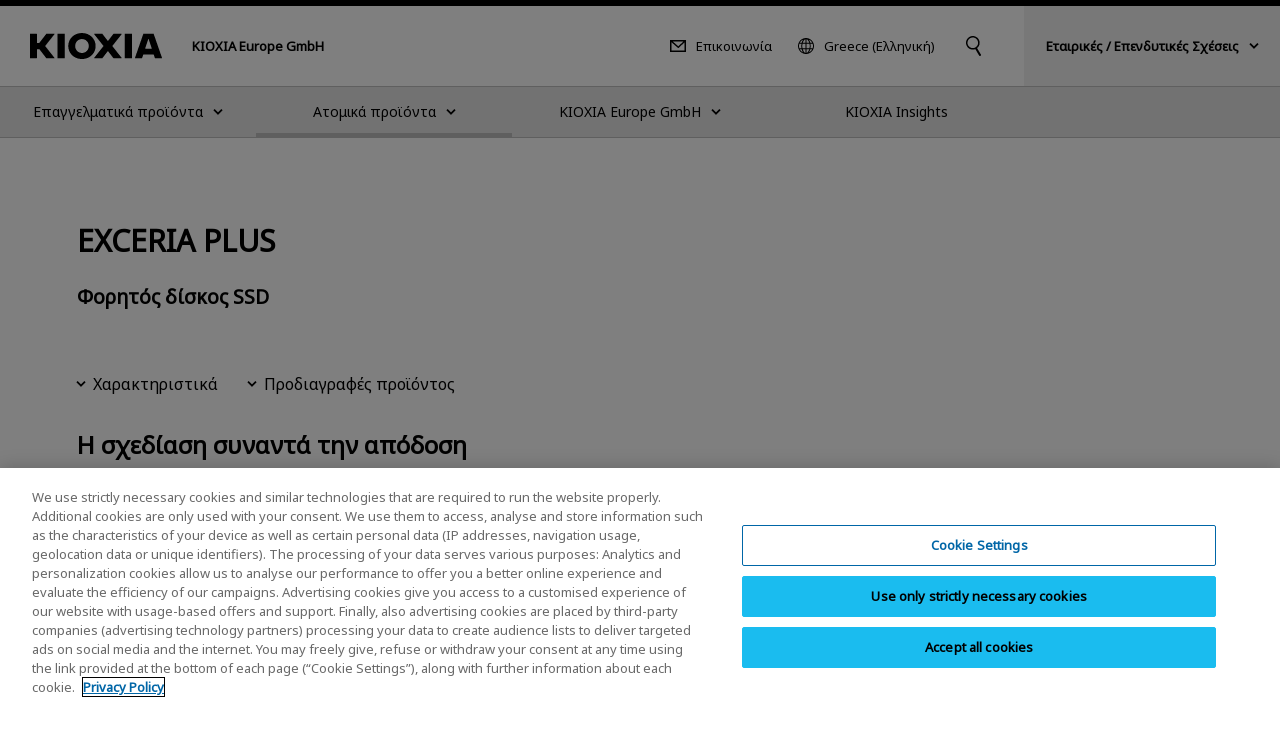

--- FILE ---
content_type: text/html
request_url: https://europe.kioxia.com/el-gr/personal/ssd/exceria-plus-portable.html
body_size: 19238
content:
<!DOCTYPE HTML>
<html lang="el-GR">
	<head>
   <meta charset="UTF-8"/>
   <meta http-equiv="X-UA-Compatible" content="IE=edge,chrome=1"/>
   <meta name="viewport" content="width=device-width, initial-scale=1"/>
   <meta name="format-detection" content="telephone=no"/>
   <title>EXCERIA PLUS Portable SSD | KIOXIA - Greece (Ελληνική)</title>
   
   
   <meta name="template" content="t-prd003"/>

   

   

   

   

   

   

   

   

   
      

   

   

   

   
	  <script type="text/javascript" src="https://cdn-apac.onetrust.com/consent/2cd34c12-d539-4045-9f4d-3ee07b47192e/OtAutoBlock.js"></script>
	  <script src="https://cdn-apac.onetrust.com/scripttemplates/otSDKStub.js" type="text/javascript" charset="UTF-8" data-domain-script="2cd34c12-d539-4045-9f4d-3ee07b47192e"></script>
	  <script type="text/javascript">
	  function OptanonWrapper() { }
	  </script>
   

   

   

   
   

<meta property="og:title" content="EXCERIA PLUS Portable SSD | KIOXIA - Greece (Ελληνική)"/>

<meta property="og:url" content="https://europe.kioxia.com/el-gr/personal/ssd/exceria-plus-portable.html"/>

<meta property="og:image" content="https://europe.kioxia.com/etc.clientlibs/kioxia-libs/clientlibs/kioxia/resources/component/shared_og.png"/>



<meta property="og:type" content="article"/>
<meta property="og:site_name" content="KIOXIA Europe GmbH"/>
<meta name="twitter:card" content="summary"/>


 
   
   
   
<link rel="canonical" href="https://europe.kioxia.com/el-gr/personal/ssd/exceria-plus-portable.html"/>




<link rel="icon" type="image/vnd.microsoft.icon" href="/etc.clientlibs/kioxia-libs/clientlibs/kioxia/resources/favicons/favicon.ico"/>


<link rel="icon" type="image/png" href="/etc.clientlibs/kioxia-libs/clientlibs/kioxia/resources/favicons/android-chrome-192x192.png" sizes="192x192"/>


<link rel="apple-touch-icon" href="/etc.clientlibs/kioxia-libs/clientlibs/kioxia/resources/favicons/apple-touch-icon.png"/>




<link rel="alternate" hreflang="ja-jp" href="https://www.kioxia.com/ja-jp/personal/ssd/exceria-plus-portable.html"/>

<link rel="alternate" hreflang="zh-cn" href="https://www.kioxia.com.cn/zh-cn/personal/ssd/exceria-plus-portable.html"/>

<link rel="alternate" hreflang="ko-kr" href="https://kr.kioxia.com/ko-kr/personal/ssd/exceria-plus-portable.html"/>

<link rel="alternate" hreflang="zh-tw" href="https://tw.kioxia.com/zh-tw/personal/ssd/exceria-plus-portable.html"/>

<link rel="alternate" hreflang="en-in" href="https://apac.kioxia.com/en-apac/personal/ssd/exceria-plus-portable.html"/>

<link rel="alternate" hreflang="en-au" href="https://apac.kioxia.com/en-apac/personal/ssd/exceria-plus-portable.html"/>

<link rel="alternate" hreflang="en-id" href="https://apac.kioxia.com/en-apac/personal/ssd/exceria-plus-portable.html"/>

<link rel="alternate" hreflang="en-th" href="https://apac.kioxia.com/en-apac/personal/ssd/exceria-plus-portable.html"/>

<link rel="alternate" hreflang="en-sg" href="https://apac.kioxia.com/en-apac/personal/ssd/exceria-plus-portable.html"/>

<link rel="alternate" hreflang="en-ph" href="https://apac.kioxia.com/en-apac/personal/ssd/exceria-plus-portable.html"/>

<link rel="alternate" hreflang="en-nz" href="https://apac.kioxia.com/en-apac/personal/ssd/exceria-plus-portable.html"/>

<link rel="alternate" hreflang="fr-fr" href="https://europe.kioxia.com/fr-fr/personal/ssd/exceria-plus-portable.html"/>

<link rel="alternate" hreflang="de-de" href="https://europe.kioxia.com/de-de/personal/ssd/exceria-plus-portable.html"/>

<link rel="alternate" hreflang="it-it" href="https://europe.kioxia.com/it-it/personal/ssd/exceria-plus-portable.html"/>

<link rel="alternate" hreflang="ru-ru" href="https://europe.kioxia.com/ru-ru/personal/ssd/exceria-plus-portable.html"/>

<link rel="alternate" hreflang="nl-nl" href="https://europe.kioxia.com/nl-nl/personal/ssd/exceria-plus-portable.html"/>

<link rel="alternate" hreflang="es-es" href="https://europe.kioxia.com/es-es/personal/ssd/exceria-plus-portable.html"/>

<link rel="alternate" hreflang="el-gr" href="https://europe.kioxia.com/el-gr/personal/ssd/exceria-plus-portable.html"/>

<link rel="alternate" hreflang="pl-pl" href="https://europe.kioxia.com/pl-pl/personal/ssd/exceria-plus-portable.html"/>

<link rel="alternate" hreflang="tr-tr" href="https://europe.kioxia.com/tr-tr/personal/ssd/exceria-plus-portable.html"/>

<link rel="alternate" hreflang="hu-hu" href="https://europe.kioxia.com/hu-hu/personal/ssd/exceria-plus-portable.html"/>

<link rel="alternate" hreflang="pt-pt" href="https://europe.kioxia.com/pt-pt/personal/ssd/exceria-plus-portable.html"/>

<link rel="alternate" hreflang="en-de" href="https://europe.kioxia.com/en-europe/personal/ssd/exceria-plus-portable.html"/>

<link rel="alternate" hreflang="en-gb" href="https://europe.kioxia.com/en-europe/personal/ssd/exceria-plus-portable.html"/>

<link rel="alternate" hreflang="en-fr" href="https://europe.kioxia.com/en-europe/personal/ssd/exceria-plus-portable.html"/>

<link rel="alternate" hreflang="en-it" href="https://europe.kioxia.com/en-europe/personal/ssd/exceria-plus-portable.html"/>

<link rel="alternate" hreflang="en-ru" href="https://europe.kioxia.com/en-europe/personal/ssd/exceria-plus-portable.html"/>

<link rel="alternate" hreflang="en-es" href="https://europe.kioxia.com/en-europe/personal/ssd/exceria-plus-portable.html"/>

<link rel="alternate" hreflang="en-nl" href="https://europe.kioxia.com/en-europe/personal/ssd/exceria-plus-portable.html"/>

<link rel="alternate" hreflang="en-tr" href="https://europe.kioxia.com/en-europe/personal/ssd/exceria-plus-portable.html"/>

<link rel="alternate" hreflang="en-pl" href="https://europe.kioxia.com/en-europe/personal/ssd/exceria-plus-portable.html"/>

<link rel="alternate" hreflang="en-ie" href="https://europe.kioxia.com/en-europe/personal/ssd/exceria-plus-portable.html"/>

<link rel="alternate" hreflang="en-pt" href="https://europe.kioxia.com/en-europe/personal/ssd/exceria-plus-portable.html"/>

<link rel="alternate" hreflang="en-gr" href="https://europe.kioxia.com/en-europe/personal/ssd/exceria-plus-portable.html"/>

<link rel="alternate" hreflang="en-hu" href="https://europe.kioxia.com/en-europe/personal/ssd/exceria-plus-portable.html"/>

<link rel="alternate" hreflang="en-sa" href="https://europe.kioxia.com/en-mea/personal/ssd/exceria-plus-portable.html"/>

<link rel="alternate" hreflang="en-il" href="https://europe.kioxia.com/en-mea/personal/ssd/exceria-plus-portable.html"/>

<link rel="alternate" hreflang="en-ng" href="https://europe.kioxia.com/en-mea/personal/ssd/exceria-plus-portable.html"/>

<link rel="alternate" hreflang="en-za" href="https://europe.kioxia.com/en-mea/personal/ssd/exceria-plus-portable.html"/>

<link rel="alternate" hreflang="en-ae" href="https://europe.kioxia.com/en-mea/personal/ssd/exceria-plus-portable.html"/>

<link rel="alternate" hreflang="en-eg" href="https://europe.kioxia.com/en-mea/personal/ssd/exceria-plus-portable.html"/>

<link rel="alternate" hreflang="en-qa" href="https://europe.kioxia.com/en-mea/personal/ssd/exceria-plus-portable.html"/>

<link rel="alternate" hreflang="x-default" href="https://apac.kioxia.com/en-apac/personal/ssd/exceria-plus-portable.html"/>


   
    
    

    

    
    
    
<link rel="stylesheet" href="/etc.clientlibs/kioxia-libs/clientlibs/clientlib-base.min.css" type="text/css">
<link rel="stylesheet" href="/etc.clientlibs/kioxia-libs/clientlibs/kioxia.min.css" type="text/css">



    


   
   
   
<script src="//assets.adobedtm.com/a30ff79576ae/764dbe92ca13/launch-71ef84b8c2d3.min.js" async></script>
   <script src="https://cache.dga.jp/s/tsbmb_api/search_tool_n3.js"></script>
   
</head>
	<body class="page_t-prd003 page basicpage" id="page-f8e405adc1">
		

<noscript>
	<p class="noscriptMessage">The JavaScript function for the browser is disabled. Some functions of this website will not work properly.</p>
</noscript>

<!-- 【グローバル共通】緊急のお知らせ -->

<!-- /【グローバル共通】緊急のお知らせ -->

<!-- header -->

<!-- I-SEARCH_EXCEPT_TAG_START -->

<!-- 2025-1-28 zh-hkをen-hkに変更 -->

<div class="c-cmn002">
	<header class="headerArea" role="banner">
		<div class="header">
			<div class="header__inner">
				<div class="header__left">
					<div class="header__logo"><a href="/el-gr/top.html"><img src="/etc.clientlibs/kioxia-libs/clientlibs/kioxia/resources/component/kioxia_logo.svg" alt="KIOXIA"/></a></div>
					<div class="header__heading">
						
						<div class="header__heading--lv1">KIOXIA Europe GmbH</div>
					</div>
				</div>
				<!-- PC用 -->
				<div class="header__center desktop">
					<div class="header__center__left">
						<div class="header__contact">
							<a href="/el-gr/contact.html">Επικοινωνία</a>
						</div>
						<!-- PC 言語切り替え -->
						<div class="header__language">
							<button type="button" data-dropdown="language" data-dropdown-type="header" aria-controls="language">Greece (Ελληνική)</button>
							<div class="dropMenu" data-dropdown-id="language" id="language">
								<div class="wrapper">
									<div class="dropMenu__language">
										<p class="dropMenu__heading">Επιλέξτε χώρα ή περιοχή (γλώσσα)</p>
										<dl>
											<dt>Japan</dt>
											<dd>
												<ul class="dropMenu__language__list">
													<li><a href="https://www.kioxia.com/ja-jp/top.html" lang="ja">Japan (日本語)</a></li>
													<li><a href="https://www.kioxia.com/en-jp/top.html" lang="en">Japan (English)</a></li>
												</ul>
											</dd>
											<dt>Asia Pacific</dt>
											<dd>
												<ul class="dropMenu__language__list">
													<li><a href="https://www.kioxia.com.cn/zh-cn/top.html" lang="zh">China (简体中文)</a></li>

													<!-- 2025-1-28 Englishに変更 -->
													<li><a href="https://hk.kioxia.com/en-hk/top.html" lang="zh">Hong Kong (English)</a></li>

													<li><a href="https://kr.kioxia.com/ko-kr/top.html" lang="ko">Republic of Korea (한국어)</a></li>
													<li><a href="https://tw.kioxia.com/zh-tw/top.html" lang="zh">Taiwan (繁體中文)</a></li>
													<li><a href="https://apac.kioxia.com/en-apac/top.html" lang="en">Asia Pacific (English)</a></li>
												</ul>
											</dd>
											
											<dt>Americas</dt>
											<dd>
												<ul class="dropMenu__language__list">
													<li><a href="https://americas.kioxia.com/pt-br/top.html" lang="pt">Brazil (Português)</a></li>
													<li><a href="https://americas.kioxia.com/en-ca/top.html" lang="en">Canada (English)</a></li>
													<li><a href="https://americas.kioxia.com/en-us/top.html" lang="en">United States (English)</a></li>
													<li><a href="https://americas.kioxia.com/es-lar/top.html" lang="es">Americas (Español)</a></li>
												</ul>
											</dd>
											<dt>Europe</dt>
											<dd>
												<ul class="dropMenu__language__list">
													<li><a href="https://europe.kioxia.com/fr-fr/top.html" lang="fr">France (Français)</a></li>
													<li><a href="https://europe.kioxia.com/de-de/top.html" lang="de">Germany (Deutsch)</a></li>
													<li><a href="https://europe.kioxia.com/el-gr/top.html" lang="el">Greece (Ελληνική)</a></li>
													<li><a href="https://europe.kioxia.com/hu-hu/top.html" lang="hu">Hungary (Magyar)</a></li>
													<li><a href="https://europe.kioxia.com/it-it/top.html" lang="it">Italy (Italiano)</a></li>
													<li><a href="https://europe.kioxia.com/nl-nl/top.html" lang="nl">Netherlands (Nederlands)</a></li>
													<li><a href="https://europe.kioxia.com/pl-pl/top.html" lang="pl">Poland (Polski)</a></li>
													<li><a href="https://europe.kioxia.com/pt-pt/top.html" lang="pt">Portugal (Português)</a></li>
													<!-- <li><a href="https://europe.kioxia.com/ru-ru/top.html" lang="ru" class="">Russia (Pусский)</a></li> -->
													<li><a href="https://europe.kioxia.com/es-es/top.html" lang="es">Spain (Español)</a></li>
													<li><a href="https://europe.kioxia.com/tr-tr/top.html" lang="tr">Turkey (Türkçe)</a></li>
													<li><a href="https://europe.kioxia.com/en-europe/top.html" lang="en">Europe (English)</a></li>
												</ul>
											</dd>
											<dt>Middle East &amp; Africa</dt>
											<dd>
												<ul class="dropMenu__language__list">
													<li><a href="https://europe.kioxia.com/en-mea/top.html" lang="en">Middle East &amp; Africa (English)</a></li>
												</ul>
											</dd>
										</dl>
									</div>
									<div class="buttonClose desktop">
										<button type="button" data-dropdown-close="">Close</button>
									</div>
								</div>
							</div>
						</div>
						<!-- /PC 言語切り替え -->
					</div>

					<!-- PC キーワード入力 -->
					<div class="header__search">
						 <button type="button" data-dropdown="search" data-dropdown-type="header" aria-controls="search"><img src="/etc.clientlibs/kioxia-libs/clientlibs/kioxia/resources/component/icon_search.svg" alt="Αναζήτηση με λέξεις κλειδιά"/></button>
						<div class="dropMenu" data-dropdown-id="search" id="search">
							<div class="wrapper">
								<div class="dropMenu__search">
									<input id="searchdesktop" type="text" size="50" class="iSearchAssist" placeholder="Keyword"/>
									<button type="button"><img src="/etc.clientlibs/kioxia-libs/clientlibs/kioxia/resources/component/icon_search.svg" alt="Αναζήτηση"/></button>
								</div>
								<div class="buttonClose desktop">
									<button type="button" data-dropdown-close="">Close</button>
								</div>
							</div>
						</div>
					</div>
					<!-- /PC キーワード入力 -->
				</div>
				<!-- PC KHC 切替 -->
				<div class="header__switch desktop">
					<button type="button" data-dropdown="switch" data-dropdown-type="header" aria-controls="switch"><span class="bold">Εταιρικές / Επενδυτικές Σχέσεις</span></button>
					<div class="dropMenu" data-dropdown-id="switch" id="switch">
						<div class="wrapper">
							<div class="dropMenu__switch">
								<p class="lead">Για πληροφορίες σχετικά με τις εταιρικές/επενδυτικές σχέσεις του Ομίλου KIOXIA, επισκεφτείτε τον επίσημο ιστότοπο της KIOXIA Holdings Corporation.</p>
								<div class="c-std004">
									<div class="button button--textRegular">
										<a id="" class="cmp-button" href="https://www.kioxia-holdings.com/en-jp/top.html" target="_blank" onclick="" aria-label="" data-cmp-clickable="" data-cmp-data-layer="">
											<span class="cmp-button__text">About KIOXIA Group</span>
											<span class="icon--external"><img src="/etc.clientlibs/kioxia-libs/clientlibs/kioxia/resources/component/icon_external.svg" alt="Θα ανοίξει νέο παράθυρο."/></span>
										</a>
									</div>
									<div class="button button--textRegular">
										<a id="" class="cmp-button" href="https://www.kioxia-holdings.com/en-jp/ir.html" target="_blank" onclick="" aria-label="" data-cmp-clickable="" data-cmp-data-layer="">
											<span class="cmp-button__text">Επενδυτικές σχέσεις</span>
											<span class="icon--external"><img src="/etc.clientlibs/kioxia-libs/clientlibs/kioxia/resources/component/icon_external.svg" alt="Θα ανοίξει νέο παράθυρο."/></span>
										</a>
									</div>
									<div class="button button--textRegular">
										<a id="" class="cmp-button" href="https://www.kioxia-holdings.com/en-jp/sustainability.html" target="_blank" onclick="" aria-label="" data-cmp-clickable="" data-cmp-data-layer="">
											<span class="cmp-button__text">Βιωσιμότητα</span>
											<span class="icon--external"><img src="/etc.clientlibs/kioxia-libs/clientlibs/kioxia/resources/component/icon_external.svg" alt="Θα ανοίξει νέο παράθυρο."/></span>
										</a>
									</div>
								</div>
							</div>
							<div class="buttonClose desktop">
								<button type="button" data-dropdown-close="">Close</button>
							</div>
						</div>
					</div>
				</div>
				<!-- /PC KHC 切替 -->
				<!-- /PC用 -->
				<!-- SP用 -->
				<button type="button" class="header__menuButton mobile" data-sp-menu-trigger=""><span></span><span></span><span></span></button>
				<!-- /SP用 -->
			</div>
		</div>

		<!-- グローバルメニュー -->
		<nav class="globalNavi" role="navigation" data-sp-menu="" aria-label="Main Menu">
			<div class="globalNavi__wrap">
				<div class="globalNavi__inner">
					<ul class="globalNavi__list">
						<!-- LV2 -->

						<li>

							<button type="button" class="next" data-dropdown="DATA-ID-1" data-dropdown-type="nav" data-dropdown-href="/el-gr/business.html" aria-controls="DATA-ID-1"><span>Επαγγελματικά προϊόντα</span></button>
							<div class="dropMenu" data-dropdown-id="DATA-ID-1" id="DATA-ID-1">
								<div class="wrapper">
									<ul class="dropMenu--level1">
										<li>
											<div class="back mobile"><button type="button" data-sp-menu-back="">Back</button></div>
											<div class="banner"><a href="/el-gr/business.html"><span>Επαγγελματικά προϊόντα</span></a></div>
											<ul class="dropMenu--level2 c-col005-s">
												<!-- LV3 -->
											
												<li class="col--box">
                                    
													<div class="banner"><img class="desktop" src="/content/dam/kioxia/shared/business/memory/img/memory_link_009.png" alt=""/><a class="next " href="/el-gr/business/memory.html" data-sp-menu-next=""><span>Μνήμη</span></a></div>
													<ul class="dropMenu--level3">
														<li class="back mobile"><button type="button" data-sp-menu-back="">Back</button></li>
														<li class="mobile"><a href="/el-gr/business/memory.html">Μνήμη</a></li>
														<!-- LV4 -->
												
														<li><a href="/el-gr/business/memory/bics.html">Μνήμη Φλας 3D “BiCS FLASH™”</a></li>
														
                                     
														<li><a href="/el-gr/business/memory/mlc-nand.html">UFS και e-MMC για καταναλωτές και βιομηχανικές εφαρμογές</a></li>
														
                                     
														<li><a href="/el-gr/business/memory/automotive.html">UFS και e-MMC για αυτοκίνητα</a></li>
														
                                     
														<li><a href="/el-gr/business/memory/slc-nand.html">Μνήμη flash SLC NAND</a></li>
														
                                     
														<li><a href="/el-gr/business/memory/xlflash.html">XL-FLASH | Μνήμη κλάσης αποθήκευσης (SCM)</a></li>
														
                                     
														
													</ul>
                                    
													
												</li>
                                 
												<li class="col--box">
                                    
													<div class="banner"><img class="desktop" src="/content/dam/kioxia/shared/business/ssd/img/ssd_link_008.png" alt=""/><a class="next " href="/el-gr/business/ssd.html" data-sp-menu-next=""><span>SSD</span></a></div>
													<ul class="dropMenu--level3">
														<li class="back mobile"><button type="button" data-sp-menu-back="">Back</button></li>
														<li class="mobile"><a href="/el-gr/business/ssd.html">SSD</a></li>
														<!-- LV4 -->
												
														<li><a href="/el-gr/business/ssd/enterprise-ssd.html">Επιχειρηματικά SSD</a></li>
														
                                     
														<li><a href="/el-gr/business/ssd/data-center-ssd.html">SSD για Data Center</a></li>
														
                                     
														<li><a href="/el-gr/business/ssd/client-ssd.html">SSD για πελάτες</a></li>
														
                                     
														<li><a href="/el-gr/business/ssd/document.html">Λήψη εγγράφων SSD</a></li>
														
                                     
														
													</ul>
                                    
													
												</li>
                                 
												<li class="col--box">
                                    
													<div class="banner"><img class="desktop" src="/content/dam/kioxia/shared/business/application/img/application_link_011.png" alt=""/><a class="next " href="/el-gr/business/application.html" data-sp-menu-next=""><span>Εφαρμογή</span></a></div>
													<ul class="dropMenu--level3">
														<li class="back mobile"><button type="button" data-sp-menu-back="">Back</button></li>
														<li class="mobile"><a href="/el-gr/business/application.html">Εφαρμογή</a></li>
														<!-- LV4 -->
												
														<li><a href="/el-gr/business/application/enterprise-storage.html">Εφαρμογές αποθήκευσης για επιχειρήσεις</a></li>
														
                                     
														<li><a href="/el-gr/business/application/data-center-storage.html">Εφαρμογές αποθήκευσης για data center</a></li>
														
                                     
														<li><a href="/el-gr/business/application/client-computing.html">Υπολογιστικές εφαρμογές πελάτη</a></li>
														
                                     
														<li><a href="/el-gr/business/application/mobile.html">Εφαρμογές για κινητές συσκευές</a></li>
														
                                     
														<li><a href="/el-gr/business/application/automotive.html">Εφαρμογές για αυτοκίνητα</a></li>
														
                                     
														<li><a href="/el-gr/business/application/consumer.html">Καταναλωτικές εφαρμογές</a></li>
														
                                     
														<li><a href="/el-gr/business/application/industrial.html">Βιομηχανικές εφαρμογές</a></li>
														
                                     
														
													</ul>
                                    
													
												</li>
                                 
												<li class="col--box">
                                    
													<div class="banner"><a class="next " href="/el-gr/business/buy.html" data-sp-menu-next=""><span>Where to Purchase</span></a></div>
													<ul class="dropMenu--level3">
														<li class="back mobile"><button type="button" data-sp-menu-back="">Back</button></li>
														<li class="mobile"><a href="/el-gr/business/buy.html">Where to Purchase</a></li>
														<!-- LV4 -->
												
														<li><a href="/el-gr/business/buy/semicon-dist.html">Διανομείς ημιαγωγών</a></li>
														
                                     
														<li><a href="/el-gr/business/buy/storage-dist.html">Διανομείς προϊόντων αποθήκευσης</a></li>
														
                                     
														
													</ul>
                                    
													
												</li>
                                 
											</ul>
										</li>
									</ul>
									<div class="buttonClose desktop">
										<button type="button" data-dropdown-close="">Close</button>
									</div>
								</div>
							</div>


						</li>

						<li>

							<button type="button" class="next" data-dropdown="DATA-ID-2" data-dropdown-type="nav" data-dropdown-href="/el-gr/personal.html" aria-controls="DATA-ID-2"><span>Ατομικά προϊόντα</span></button>
							<div class="dropMenu" data-dropdown-id="DATA-ID-2" id="DATA-ID-2">
								<div class="wrapper">
									<ul class="dropMenu--level1">
										<li>
											<div class="back mobile"><button type="button" data-sp-menu-back="">Back</button></div>
											<div class="banner"><a href="/el-gr/personal.html"><span>Ατομικά προϊόντα</span></a></div>
											<ul class="dropMenu--level2 c-col005-s">
												<!-- LV3 -->
											
												<li class="col--box">
                                    
													<div class="banner"><img class="desktop" src="/content/dam/kioxia/shared/personal/ssd/img/ssd_link_016.png" alt=""/><a class="next " href="/el-gr/personal/ssd.html" data-sp-menu-next=""><span>SSD</span></a></div>
													<ul class="dropMenu--level3">
														<li class="back mobile"><button type="button" data-sp-menu-back="">Back</button></li>
														<li class="mobile"><a href="/el-gr/personal/ssd.html">SSD</a></li>
														<!-- LV4 -->
												
														<li><a href="/el-gr/personal/ssd/exceria-pro-g2.html">EXCERIA PRO G2 - NVMe™ SSD</a></li>
														
                                     
														<li><a href="/el-gr/personal/ssd/exceria-pro.html">EXCERIA PRO - NVMe™ SSD</a></li>
														
                                     
														<li><a href="/el-gr/personal/ssd/exceria-plus-g4-nvme-ssd.html">EXCERIA PLUS G4 - NVMe™ SSD</a></li>
														
                                     
														<li><a href="/el-gr/personal/ssd/exceria-plus-g3-nvme-ssd.html">EXCERIA PLUS G3 - NVMe™ SSD</a></li>
														
                                     
														<li><a href="/el-gr/personal/ssd/exceria-g3.html">EXCERIA G3 - NVMe™ SSD</a></li>
														
                                     
														<li><a href="/el-gr/personal/ssd/exceria-g2.html">EXCERIA G2 - NVMe™ SSD</a></li>
														
                                     
														<li><a href="/el-gr/personal/ssd/exceria-nvme-ssd.html">EXCERIA - NVMe™ SSD</a></li>
														
                                     
														<li><a href="/el-gr/personal/ssd/exceria-heatsink.html">EXCERIA with Heatsink - NVMe™ SSD</a></li>
														
                                     
														<li><a href="/el-gr/personal/ssd/exceria-basic.html">EXCERIA BASIC - NVMe™ SSD</a></li>
														
                                     
														<li><a href="/el-gr/personal/ssd/exceria-sata-ssd.html">EXCERIA SATA SSD</a></li>
														
                                     
														<li><a href="/el-gr/personal/ssd/exceria-plus-g2-portable.html">EXCERIA PLUS G2 Portable SSD</a></li>
														
                                     
														
														<li><a href="/el-gr/personal/ssd/exceria-plus-portable.html" class="is-current is-disabled">EXCERIA PLUS Portable SSD</a></li>
                                     
														<li><a href="/el-gr/personal/software/ssd-utility.html">SSD Utility</a></li>
														
                                     
														
													</ul>
                                    
													
												</li>
                                 
												<li class="col--box">
                                    
													<div class="banner"><img class="desktop" src="/content/dam/kioxia/shared/personal/micro-sd/img/micro-sd_link_012.png" alt=""/><a class="next " href="/el-gr/personal/micro-sd.html" data-sp-menu-next=""><span>Κάρτα μνήμης microSD</span></a></div>
													<ul class="dropMenu--level3">
														<li class="back mobile"><button type="button" data-sp-menu-back="">Back</button></li>
														<li class="mobile"><a href="/el-gr/personal/micro-sd.html">Κάρτα μνήμης microSD</a></li>
														<!-- LV4 -->
												
														<li><a href="/el-gr/personal/micro-sd/exceria-high-endurance-g2.html">Κάρτα μνήμης microSD EXCERIA HIGH ENDURANCE G2</a></li>
														
                                     
														<li><a href="/el-gr/personal/micro-sd/exceria-high-endurance.html">Κάρτα μνήμης microSD EXCERIA HIGH ENDURANCE</a></li>
														
                                     
														<li><a href="/el-gr/personal/micro-sd/exceria-plus-g3.html">Κάρτα μνήμης microSD EXCERIA PLUS G3</a></li>
														
                                     
														<li><a href="/el-gr/personal/micro-sd/exceria-plus-g2.html">Κάρτα μνήμης microSD EXCERIA PLUS G2 </a></li>
														
                                     
														<li><a href="/el-gr/personal/micro-sd/exceria-plus.html">Κάρτα μνήμης microSD EXCERIA PLUS</a></li>
														
                                     
														<li><a href="/el-gr/personal/micro-sd/exceria-g3.html">Κάρτα μνήμης microSD EXCERIA G3</a></li>
														
                                     
														<li><a href="/el-gr/personal/micro-sd/exceria-g2.html">Κάρτα μνήμης microSD EXCERIA G2</a></li>
														
                                     
														<li><a href="/el-gr/personal/micro-sd/exceria.html">Κάρτα μνήμης microSD EXCERIA</a></li>
														
                                     
														
													</ul>
                                    
													
												</li>
                                 
												<li class="col--box">
                                    
													<div class="banner"><img class="desktop" src="/content/dam/kioxia/shared/personal/sd-card/img/sd-card_link_012.png" alt=""/><a class="next " href="/el-gr/personal/sd-card.html" data-sp-menu-next=""><span>Κάρτα Μνήμης SD</span></a></div>
													<ul class="dropMenu--level3">
														<li class="back mobile"><button type="button" data-sp-menu-back="">Back</button></li>
														<li class="mobile"><a href="/el-gr/personal/sd-card.html">Κάρτα Μνήμης SD</a></li>
														<!-- LV4 -->
												
														<li><a href="/el-gr/personal/sd-card/exceria-pro.html">Κάρτα μνήμης SD EXCERIA PRO</a></li>
														
                                     
														<li><a href="/el-gr/personal/sd-card/exceria-plus-g2.html">Κάρτα μνήμης SD EXCERIA PLUS G2</a></li>
														
                                     
														<li><a href="/el-gr/personal/sd-card/exceria-plus.html">Κάρτα μνήμης SD EXCERIA PLUS</a></li>
														
                                     
														<li><a href="/el-gr/personal/sd-card/exceria-g2.html">Κάρτα μνήμης SD EXCERIA G2</a></li>
														
                                     
														<li><a href="/el-gr/personal/sd-card/exceria.html">Κάρτα μνήμης SD EXCERIA</a></li>
														
                                     
														
													</ul>
                                    
													
												</li>
                                 
												<li class="col--box">
                                    
													<div class="banner"><img class="desktop" src="/content/dam/kioxia/shared/personal/usb-flash-drive/img/usb-flash-drive_link_014.png" alt=""/><a class="next " href="/el-gr/personal/usb-flash-drive.html" data-sp-menu-next=""><span>Μονάδα Flash USB</span></a></div>
													<ul class="dropMenu--level3">
														<li class="back mobile"><button type="button" data-sp-menu-back="">Back</button></li>
														<li class="mobile"><a href="/el-gr/personal/usb-flash-drive.html">Μονάδα Flash USB</a></li>
														<!-- LV4 -->
												
														<li><a href="/el-gr/personal/usb-flash-drive/transmemory-u366.html">Μονάδα Flash USB TransMemory U366</a></li>
														
                                     
														<li><a href="/el-gr/personal/usb-flash-drive/transmemory-u365.html">Μονάδα Flash USB TransMemory U365</a></li>
														
                                     
														<li><a href="/el-gr/personal/usb-flash-drive/transmemory-u301.html">Μονάδα Flash USB TransMemory U301</a></li>
														
                                     
														<li><a href="/el-gr/personal/usb-flash-drive/transmemory-u203.html">Μονάδα Flash USB TransMemory U203</a></li>
														
                                     
														<li><a href="/el-gr/personal/usb-flash-drive/transmemory-u202.html">Μονάδα Flash USB TransMemory U202</a></li>
														
                                     
														
													</ul>
                                    
													
												</li>
                                 
												<li class="col--box">
                                    
													<div class="banner"><a class="next " href="/el-gr/personal/support.html" data-sp-menu-next=""><span>Υποστήριξη</span></a></div>
													<ul class="dropMenu--level3">
														<li class="back mobile"><button type="button" data-sp-menu-back="">Back</button></li>
														<li class="mobile"><a href="/el-gr/personal/support.html">Υποστήριξη</a></li>
														<!-- LV4 -->
												
														<li><a href="/el-gr/personal/support/faq.html">Συχνές Eρωτήσεις</a></li>
														
                                     
														<li><a href="/el-gr/personal/support/download.html">Λήψη Εγγράφων και Λογισμικού</a></li>
														
                                     
														<li><a href="/el-gr/personal/support/warranty.html">Πληροφορίες εγγύησης της KIOXIA για ατομικά προϊόντα </a></li>
														
                                     
														<li><a href="/el-gr/personal/support/important-notices.html">Σημαντικές ανακοινώσεις σχετικά με τα ατομικά προϊόντα</a></li>
														
                                     
														<li><a href="/el-gr/personal/support/eol-products.html">Προϊόντα KIOXIA EOL</a></li>
														
                                     
														<li><a href="/el-gr/personal/support/legacy-products.html">Προϊόντα παλαιού τύπου</a></li>
														
                                     
														
													</ul>
                                    
													
												</li>
                                 
												<li class="col--box">
                                    
													<div class="banner"><a href="/el-gr/personal/support/buy.html"><span>Σημεία πώλησης</span></a></div>
												</li>
                                 
											</ul>
										</li>
									</ul>
									<div class="buttonClose desktop">
										<button type="button" data-dropdown-close="">Close</button>
									</div>
								</div>
							</div>


						</li>

						<li>

							<button type="button" class="next" data-dropdown="DATA-ID-0" data-dropdown-type="nav" data-dropdown-href="/el-gr/about.html" aria-controls="DATA-ID-0"><span>KIOXIA Europe GmbH</span></button>
							<div class="dropMenu" data-dropdown-id="DATA-ID-0" id="DATA-ID-0">
								<div class="wrapper">
									<ul class="dropMenu--level1">
										<li>
											<div class="back mobile"><button type="button" data-sp-menu-back="">Back</button></div>
											<div class="banner"><a href="/el-gr/about.html"><span>KIOXIA Europe GmbH</span></a></div>
											<ul class="dropMenu--level2 c-col005-s">
												<!-- LV3 -->
											
												<li class="col--box">
                                    
													<div class="banner"><img class="desktop" src="/content/dam/kioxia/en-europe/about/img/about-us_link_002.png" alt=""/><a class="next " href="/el-gr/about/about-us.html" data-sp-menu-next=""><span>Σχετικά με εμάς</span></a></div>
													<ul class="dropMenu--level3">
														<li class="back mobile"><button type="button" data-sp-menu-back="">Back</button></li>
														<li class="mobile"><a href="/el-gr/about/about-us.html">Σχετικά με εμάς</a></li>
														<!-- LV4 -->
												
														<li><a href="/el-gr/about/about-us/careers.html">Ευκαιρίες καριέρας</a></li>
														
                                     
														
													</ul>
                                    
													
												</li>
                                 
												<li class="col--box">
                                    
													<div class="banner"><img class="desktop" src="/content/dam/kioxia/en-europe/about/img/dei_link_001.png" alt=""/><a class="next " href="/el-gr/about/dei.html" data-sp-menu-next=""><span>Διαφορετικότητα. Ισότητα. Συμπερίληψη.</span></a></div>
													<ul class="dropMenu--level3">
														<li class="back mobile"><button type="button" data-sp-menu-back="">Back</button></li>
														<li class="mobile"><a href="/el-gr/about/dei.html">Διαφορετικότητα. Ισότητα. Συμπερίληψη.</a></li>
														<!-- LV4 -->
												
														<li><a href="/el-gr/about/dei/iwd.html">Παγκόσμια Ημέρα της Γυναίκας (IWD)</a></li>
														
                                     
														
													</ul>
                                    
													
												</li>
                                 
												<li class="col--box">
                                    
													<div class="banner"><img class="desktop" src="/content/dam/kioxia/shared/news/img/news_link_001.png" alt=""/><a href="/el-gr/news.html"><span>Νέα</span></a></div>
												</li>
                                 
												<li class="col--box">
                                    
													<div class="banner"><img class="desktop" src="/content/dam/kioxia/en-europe/about/img/event_link_001.png" alt=""/><a class="next " href="/el-gr/event.html" data-sp-menu-next=""><span>Εκδηλώσεις</span></a></div>
													<ul class="dropMenu--level3">
														<li class="back mobile"><button type="button" data-sp-menu-back="">Back</button></li>
														<li class="mobile"><a href="/el-gr/event.html">Εκδηλώσεις</a></li>
														<!-- LV4 -->
												
														<li><a href="https://europe.kioxia.com/en-europe/event/virtual/tradeshow/">Virtual Booth for Business</a></li>
														
                                     
														<li><a href="https://europe.kioxia.com/en-europe/event/virtual/tradeshow/consumer/">Virtual Booth for Consumers</a></li>
														
                                     
														
													</ul>
                                    
													
												</li>
                                 
											</ul>
										</li>
									</ul>
									<div class="buttonClose desktop">
										<button type="button" data-dropdown-close="">Close</button>
									</div>
								</div>
							</div>


						</li>

						<li>


							<a href="/el-gr/insights.html" class="globalNavi__anchor"><span>KIOXIA Insights</span></a>

						</li>

					</ul>
					<!-- SP用 -->
					<div class="mobile">
						<!-- ドロップダウン KHC 切替 -->
						<div class="globalNavi__switch">
							<button type="button" data-dropdown="switch-sp" data-dropdown-type="nav" aria-controls="switch-sp"><span class="bold">Εταιρικές / Επενδυτικές Σχέσεις</span></button>
							<div class="dropMenu" data-dropdown-id="switch-sp" id="switch-sp">
								<div class="wrapper">
									<div class="back"><button type="button" data-sp-menu-back="">Back</button></div>
									<div class="dropMenu__switch">
										<p class="lead">Για πληροφορίες σχετικά με τις εταιρικές/επενδυτικές σχέσεις του Ομίλου KIOXIA, επισκεφτείτε τον επίσημο ιστότοπο της KIOXIA Holdings Corporation.</p>
										<div class="c-std004">
											<div class="button button--textRegular">
												<a id="" class="cmp-button" href="https://www.kioxia-holdings.com/en-jp/top.html" target="_blank" onclick="" aria-label="" data-cmp-clickable="" data-cmp-data-layer="">
													<span class="cmp-button__text">About KIOXIA Group</span>
													<span class="icon--external"><img src="/etc.clientlibs/kioxia-libs/clientlibs/kioxia/resources/component/icon_external.svg" alt="Θα ανοίξει νέο παράθυρο."/></span>
												</a>
											</div>
											<div class="button button--textRegular">
												<a id="" class="cmp-button" href="https://www.kioxia-holdings.com/en-jp/ir.html" target="_blank" onclick="" aria-label="" data-cmp-clickable="" data-cmp-data-layer="">
													<span class="cmp-button__text">Επενδυτικές σχέσεις</span>
													<span class="icon--external"><img src="/etc.clientlibs/kioxia-libs/clientlibs/kioxia/resources/component/icon_external.svg" alt="Θα ανοίξει νέο παράθυρο."/></span>
												</a>
											</div>
											<div class="button button--textRegular">
												<a id="" class="cmp-button" href="https://www.kioxia-holdings.com/en-jp/sustainability.html" target="_blank" onclick="" aria-label="" data-cmp-clickable="" data-cmp-data-layer="">
													<span class="cmp-button__text">Βιωσιμότητα</span>
													<span class="icon--external"><img src="/etc.clientlibs/kioxia-libs/clientlibs/kioxia/resources/component/icon_external.svg" alt="Θα ανοίξει νέο παράθυρο."/></span>
												</a>
											</div>
										</div>
									</div>
								</div>
							</div>
						</div>
						<!-- /ドロップダウン KHC 切替 -->
						<div class="globalNavi__other">
							<div class="globalNavi__contact">
								<a href="/el-gr/contact.html">Επικοινωνία</a>
							</div>
							<!-- ドロップダウン 言語切り替え -->
							<div class="globalNavi__language">
								<button type="button" data-dropdown="language-sp" data-dropdown-type="nav" aria-controls="language-sp">Greece (Ελληνική)</button>
								<div class="dropMenu" data-dropdown-id="language-sp" id="language-sp">
									<div class="wrapper">
										<div class="back"><button type="button" data-sp-menu-back="">Back</button></div>
										<div class="dropMenu__language">
											<p class="dropMenu__heading">Επιλέξτε χώρα ή περιοχή (γλώσσα)</p>
											<div data-mod-accordion='{ &quot;singleExpansion&quot;: true }'>
												<dl class="mod-accordion__item">
													<dt>
														<button type="button" class="mod-accordion__trigger">Japan</button>
													</dt>
													<dd class="mod-accordion__panel">
														<ul class="dropMenu__language__list">
															<li><a href="https://www.kioxia.com/ja-jp/top.html" lang="ja">Japan (日本語)</a></li>
															<li><a href="https://www.kioxia.com/en-jp/top.html" lang="en">Japan (English)</a></li>
														</ul>
													</dd>
												</dl>
												<dl class="mod-accordion__item">
													<dt>
														<button type="button" class="mod-accordion__trigger">Asia Pacific</button>
													</dt>
													<dd class="mod-accordion__panel">
														<ul class="dropMenu__language__list">
															<li><a href="https://www.kioxia.com.cn/zh-cn/top.html" lang="zh">China (简体中文)</a></li>

															<!-- 2025-1-28 Englishに変更 -->
															<li><a href="https://hk.kioxia.com/en-hk/top.html" lang="zh">Hong Kong (English)</a></li>

															<li><a href="https://kr.kioxia.com/ko-kr/top.html" lang="ko">Republic of Korea (한국어)</a></li>
															<li><a href="https://tw.kioxia.com/zh-tw/top.html" lang="zh">Taiwan (繁體中文)</a></li>
															<li><a href="https://apac.kioxia.com/en-apac/top.html" lang="en">Asia Pacific (English)</a></li>
														</ul>
													</dd>
													
												</dl>
												<dl class="mod-accordion__item">
													<dt>
														<button type="button" class="mod-accordion__trigger">Americas</button>
													</dt>
													<dd class="mod-accordion__panel">
														<ul class="dropMenu__language__list">
															<li><a href="https://americas.kioxia.com/pt-br/top.html" lang="pt">Brazil (Português)</a></li>
															<li><a href="https://americas.kioxia.com/en-ca/top.html" lang="en">Canada (English)</a></li>
															<li><a href="https://americas.kioxia.com/en-us/top.html" lang="en">United States (English)</a></li>
															<li><a href="https://americas.kioxia.com/es-lar/top.html" lang="es">Americas (Español)</a></li>
														</ul>
													</dd>
												</dl>
												<dl class="mod-accordion__item">
													<dt>
														<button type="button" class="mod-accordion__trigger">Europe</button>
													</dt>
													<dd class="mod-accordion__panel">
														<ul class="dropMenu__language__list">
															<li><a href="https://europe.kioxia.com/fr-fr/top.html" lang="fr">France (Français)</a></li>
															<li><a href="https://europe.kioxia.com/de-de/top.html" lang="de">Germany (Deutsch)</a></li>
															<li><a href="https://europe.kioxia.com/el-gr/top.html" lang="el">Greece (Ελληνική)</a></li>
															<li><a href="https://europe.kioxia.com/hu-hu/top.html" lang="hu">Hungary (Magyar)</a></li>
															<li><a href="https://europe.kioxia.com/it-it/top.html" lang="it">Italy (Italiano)</a></li>
															<li><a href="https://europe.kioxia.com/nl-nl/top.html" lang="nl">Netherlands (Nederlands)</a></li>
															<li><a href="https://europe.kioxia.com/pl-pl/top.html" lang="pl">Poland (Polski)</a></li>
															<li><a href="https://europe.kioxia.com/pt-pt/top.html" lang="pt">Portugal (Português)</a></li>
															<!-- <li class=""><a href="https://europe.kioxia.com/ru-ru/top.html" lang="ru" data-sly-attribute.aria-current="">Russia (Pусский)</a></li> -->
															<li><a href="https://europe.kioxia.com/es-es/top.html" lang="es">Spain (Español)</a></li>
															<li><a href="https://europe.kioxia.com/tr-tr/top.html" lang="tr">Turkey (Türkçe)</a></li>
															<li><a href="https://europe.kioxia.com/en-europe/top.html" lang="en">Europe (English)</a></li>
														</ul>
													</dd>
												</dl>
												<dl class="mod-accordion__item">
													<dt>
														<button type="button" class="mod-accordion__trigger">Middle East &amp; Africa</button>
													</dt>
													<dd class="mod-accordion__panel">
														<ul class="dropMenu__language__list">
															<li><a href="https://europe.kioxia.com/en-mea/top.html" lang="en">Middle East &amp; Africa (English)</a></li>
														</ul>
													</dd>
												</dl>
											</div>
										</div>
									</div>
								</div>
							</div>
							<!-- /ドロップダウン 言語切り替え -->
							<!-- キーワード入力 -->
							 <div class="globalNavi__search">
								<button type="button" data-dropdown="search-sp" data-dropdown-type="nav" aria-controls="search-sp">Αναζήτηση με λέξεις κλειδιά</button>
								<div class="dropMenu" data-dropdown-id="search-sp" id="search-sp">
									<div class="wrapper">
										<div class="back"><button type="button" data-sp-menu-back="">Back</button></div>
										<div class="dropMenu__search">
											<input id="searchmobile" type="text" size="50" class="iSearchAssist" placeholder="Keyword"/>
											<button type="button"><img src="/etc.clientlibs/kioxia-libs/clientlibs/kioxia/resources/component/icon_search.svg" alt="Αναζήτηση"/></button>
										</div>
									</div>
								</div>
							</div>
							<!-- /キーワード入力 -->
						</div>
					</div>
					<!-- /SP用 -->
				</div>
			</div>
		</nav>
		<!-- /グローバルメニュー -->

		<div class="headerArea__overlay" data-dropdown-overlay=""></div>
		<div style="display: none;">
			<span id="multiSearchPath" value="/el-gr/search/keyword.html"></span>
		</div>
	</header>

	<!-- Modal welcome  -->
	<div class="modal modal--innerScrollable modal--fullWidth modalTarget--welcome" id="welcome">
		<div class="modal--overlay js-modal-close"></div>
		<div class="wrapper">
			<div class="modal--content" role="dialog" aria-modal="true">
				<div class="modal__inner">
					<p class="modalTitle--1">Welcome to <br class="mobile"/>KIOXIA Corporation</p>
					<div class="text">
						<div data-cmp-data-layer="" id="" class="cmp-text">
							<p>Please select your location and preferred language where available.</p>
						</div>
					</div>
					<div data-mod-selectlink="">
						<select class="input--selectBox" id="" name="" aria-required="true">
							<option value="" selected="">Select location and language</option>
							<optgroup label="Japan">
								<option value="https://www.kioxia.com/ja-jp/top.html">Japan (日本語)</option>
								<option value="https://www.kioxia.com/en-jp/top.html">Japan (English)</option>
							</optgroup>
							<optgroup label="Asia Pacific">
								<option value="https://www.kioxia.com.cn/zh-cn/top.html">China (简体中文)</option>

								<!-- 2025-1-28 Englishに変更 -->
								<option value="https://hk.kioxia.com/en-hk/top.html">Hong Kong (English)</option>

								<option value="https://kr.kioxia.com/ko-kr/top.html">Republic of Korea (한국어)</option>
								<option value="https://tw.kioxia.com/zh-tw/top.html">Taiwan (繁體中文)</option>
								<option value="https://apac.kioxia.com/en-apac/top.html">Asia Pacific (English)</option>
							</optgroup>
							<optgroup label="Americas">
								<option value="https://americas.kioxia.com/pt-br/top.html">Brazil (Português)</option>
								<option value="https://americas.kioxia.com/en-ca/top.html">Canada (English)</option>
								<option value="https://americas.kioxia.com/en-us/top.html">United States (English)</option>
								<option value="https://americas.kioxia.com/es-lar/top.html">Americas (Español)</option>
							</optgroup>
							<optgroup label="Europe">
								<option value="https://europe.kioxia.com/fr-fr/top.html">France (Français)</option>
								<option value="https://europe.kioxia.com/de-de/top.html">Germany (Deutsch)</option>
								<option value="https://europe.kioxia.com/el-gr/top.html">Greece (Ελληνική)</option>
								<option value="https://europe.kioxia.com/hu-hu/top.html">Hungary (Magyar)</option>
								<option value="https://europe.kioxia.com/it-it/top.html">Italy (Italiano)</option>
								<option value="https://europe.kioxia.com/nl-nl/top.html">Netherlands (Nederlands)</option>
								<option value="https://europe.kioxia.com/pl-pl/top.html">Poland (Polski)</option>
								<option value="https://europe.kioxia.com/pt-pt/top.html">Portugal (Português)</option>
								<!-- <option value="https://europe.kioxia.com/ru-ru/top.html">Russia (Pусский)</option> -->
								<option value="https://europe.kioxia.com/es-es/top.html">Spain (Español)</option>
								<option value="https://europe.kioxia.com/tr-tr/top.html">Turkey (Türkçe)</option>
								<option value="https://europe.kioxia.com/en-europe/top.html">Europe (English)</option>
							</optgroup>
							<optgroup label="Middle East &amp; Africa">
								<option value="https://europe.kioxia.com/en-mea/top.html">Middle East &amp; Africa (English)</option>
							</optgroup>
						</select>
						<div class="button button--regular button--submit">
							<button type="submit" class="cmp-button">
								<span class="cmp-button__inr">
									<span class="cmp-button__text">GO</span>
								</span>
							</button>
						</div>
					</div>
				</div>
				<button type="button" class="modal--close js-modal-close">Close<span class="icon--close">×</span></button>
			</div>
		</div>
	</div>
	<!-- /Modal welcome  -->
  <input type="hidden" id="isAmericas" value="false"/>
</div>

<!-- <script>

	var script = document.createElement('script');
	script.type= 'text/javascript';

	var script1 = document.createElement('script');
	script1.setAttribute('src','https://cdn-apac.onetrust.com/scripttemplates/otSDKStub.js');
	script1.type= 'text/javascript';
	script1.setAttribute('charset','UTF-8');

	var lang = document.getElementsByTagName('html')[0].getAttribute('lang');
	//本番Publish (関東／関西／中国)
	if(lang.includes('CN')){
		script.setAttribute('src','https://cdn-apac.onetrust.com/consent/92ab3fd1-c032-4997-915d-edcf369ebd01/OtAutoBlock.js');
		script1.setAttribute('data-domain-script','92ab3fd1-c032-4997-915d-edcf369ebd01');
	}else{
		script.setAttribute('src','https://cdn-apac.onetrust.com/consent/3813bdbd-0707-4c51-acb1-d2ba140f4755/OtAutoBlock.js');
		script1.setAttribute('data-domain-script','3813bdbd-0707-4c51-acb1-d2ba140f4755');
	}
	//それ以外
	/*  if(lang.includes('CN')){
		script.setAttribute('src','https://cdn-apac.onetrust.com/consent/92ab3fd1-c032-4997-915d-edcf369ebd01-test/OtAutoBlock.js');
		script1.setAttribute('data-domain-script','92ab3fd1-c032-4997-915d-edcf369ebd01-test');
	 }else{
		script.setAttribute('src','https://cdn-apac.onetrust.com/consent/3813bdbd-0707-4c51-acb1-d2ba140f4755-test/OtAutoBlock.js');
		script1.setAttribute('data-domain-script','3813bdbd-0707-4c51-acb1-d2ba140f4755-test');
	 }  */
	document.head.appendChild(script);
	document.head.appendChild(script1);

	var script2 = document.createElement('script');
	script2.type= 'text/javascript';
	script2.innerHTML = 'function OptanonWrapper() { }';
	document.head.appendChild(script2);
	var isAmericas = document.getElementById("isAmericas").value;
	if (isAmericas === 'true'){
		const comment = document.createComment("Google Tag Manager");
		document.head.appendChild(comment);
		var script3 = document.createElement('script');
		var func = "(function(w,d,s,l,i){w[l]=w[l]||[];w[l].push({'gtm.start':"+'\n' ;
		func+="new Date().getTime(),event:'gtm.js'});var f=d.getElementsByTagName(s)[0],"+'\n';
		func+="j=d.createElement(s),dl=l!='dataLayer'?'&l='+l:'';j.async=true;j.src="+'\n';
		func+="'https://www.googletagmanager.com/gtm.js?id='+i+dl;f.parentNode.insertBefore(j,f);"+'\n';
		func+="})(window,document,'script','dataLayer','GTM-PD5CGT9');";
		script3.innerHTML = func;
		document.head.appendChild(script3);
		const comment1 = document.createComment("End Google Tag Manager");
		document.head.appendChild(comment1);
	}
</script> -->

<!-- I-SEARCH_EXCEPT_TAG_END -->
<!-- /header -->

		
		
		
			




			



			
<!-- main -->
<main class="main" role="main">
	<div class="wrapper">

		<!-- t-prd003 -->
		<div class="t-prd003">

			<div class="c-col001-s">
				<div class="col--box">

			<!-- タイトル -->
<div class="title heading--1">
<div id="title-96c1d41c30" class="cmp-title">
	<h1 class="cmp-title__text">EXCERIA PLUS <br /> <span style="font-size: 65.0%;">Φορητός δίσκος SSD</span></h1>
</div>

    

</div>

			<!-- /タイトル -->

			<!-- ページ内リンク -->
<div class="c-std004">


    
    
    
    <div id="container-500c7451e0" class="cmp-container">
        
        <div class="button button--textAnchor">
    
<script src="/etc.clientlibs/kioxia-v2/components/button/clientlibs/site.min.js"></script>



<a id="button-faa4ef29ed" class="cmp-button" href="#features" onclick="sc_customClickTrack({trackType:&#39;Anchor_Link&#39;,Obj:this});" target="_self">
	<span class="cmp-button__inr">

    

		<span class="cmp-button__text">Χαρακτηριστικά</span>
		

		
		
		
		
		

		
		
	</span>
</a>

</div>
<div class="button button--textAnchor">
    



<a id="button-5650d6e153" class="cmp-button" href="#specifications" onclick="sc_customClickTrack({trackType:&#39;Anchor_Link&#39;,Obj:this});" target="_self">
	<span class="cmp-button__inr">

    

		<span class="cmp-button__text">Προδιαγραφές προϊόντος</span>
		

		
		
		
		
		

		
		
	</span>
</a>

</div>

        
    </div>


</div>

			<!-- /ページ内リンク -->

			<!-- テキスト -->
<div class="text text--xlarge">
<div id="text-d911144d83" class="cmp-text">
    <p><b>Η σχεδίαση συναντά την απόδοση</b></p>

</div>

    

</div>

			<!-- /テキスト -->

				</div>
			</div>

<!-- カタログ画像切替表示＆基本性能 -->
<div class="c-col003">

	<div class="c-col003-s ratioCol--swap ">
		<div class="col--box">


<div class="aem-Grid aem-Grid--12 aem-Grid--default--12 ">
    
    <div class="c-lim015 aem-GridColumn aem-GridColumn--default--12">


<div class="imageSwitchingFunction">
   <!-- 1 -->
   <div class="imageSwitchingFunction__indicators" role="tabpanel">
      
      
               <button class="imageSwitchingFunction__indicator imageSwitchingFunction__indicator--image" role="tab" aria-controls="isfc_lim015_copy_copy_c-1778504260_item1">
               <!-- IMAGE -->
               
                 <img class="imageSwitchingFunction__indicatorImage desktop" src="/content/dam/kioxia/shared/personal/ssd/img/exceria-plus-portable_img_prd001.png" alt="Εικόνα exceria-plus-portable_001"/>
                 <img class="imageSwitchingFunction__indicatorImage mobile" src="/content/dam/kioxia/shared/personal/ssd/img/exceria-plus-portable_img_prd001.png" alt="Εικόνα exceria-plus-portable_001"/>
               </button>
               
               
               
        
      
               <button class="imageSwitchingFunction__indicator imageSwitchingFunction__indicator--image" role="tab" aria-controls="isfc_lim015_copy_copy_c-1778504260_item2">
               <!-- IMAGE -->
               
                 <img class="imageSwitchingFunction__indicatorImage desktop" src="/content/dam/kioxia/shared/personal/ssd/img/exceria-plus-portable_img_prd002_en.png" alt="Εικόνα exceria-plus-portable_002"/>
                 <img class="imageSwitchingFunction__indicatorImage mobile" src="/content/dam/kioxia/shared/personal/ssd/img/exceria-plus-portable_img_prd002_en.png" alt="Εικόνα exceria-plus-portable_002"/>
               </button>
               
               
               
        
      
               <button class="imageSwitchingFunction__indicator imageSwitchingFunction__indicator--image" role="tab" aria-controls="isfc_lim015_copy_copy_c-1778504260_item3">
               <!-- IMAGE -->
               
                 <img class="imageSwitchingFunction__indicatorImage desktop" src="/content/dam/kioxia/shared/personal/ssd/img/exceria-plus-portable_img_prd003.png" alt="Εικόνα exceria-plus-portable_003"/>
                 <img class="imageSwitchingFunction__indicatorImage mobile" src="/content/dam/kioxia/shared/personal/ssd/img/exceria-plus-portable_img_prd003.png" alt="Εικόνα exceria-plus-portable_003"/>
               </button>
               
               
               
        
      
               <button class="imageSwitchingFunction__indicator imageSwitchingFunction__indicator--image" role="tab" aria-controls="isfc_lim015_copy_copy_c-1778504260_item4">
               <!-- IMAGE -->
               
                 <img class="imageSwitchingFunction__indicatorImage desktop" src="/content/dam/kioxia/shared/personal/ssd/img/exceria-plus-portable_img_prd004.png" alt="Εικόνα exceria-plus-portable_004"/>
                 <img class="imageSwitchingFunction__indicatorImage mobile" src="/content/dam/kioxia/shared/personal/ssd/img/exceria-plus-portable_img_prd004.png" alt="Εικόνα exceria-plus-portable_004"/>
               </button>
               
               
               
        
      
               <button class="imageSwitchingFunction__indicator imageSwitchingFunction__indicator--image" role="tab" aria-controls="isfc_lim015_copy_copy_c-1778504260_item5">
               <!-- IMAGE -->
               
                 <img class="imageSwitchingFunction__indicatorImage desktop" src="/content/dam/kioxia/shared/personal/ssd/img/exceria-plus-portable_img_prd005.png" alt="Εικόνα exceria-plus-portable_005"/>
                 <img class="imageSwitchingFunction__indicatorImage mobile" src="/content/dam/kioxia/shared/personal/ssd/img/exceria-plus-portable_img_prd005.png" alt="Εικόνα exceria-plus-portable_005"/>
               </button>
               
               
               
        
      
               <button class="imageSwitchingFunction__indicator imageSwitchingFunction__indicator--image" role="tab" aria-controls="isfc_lim015_copy_copy_c-1778504260_item6">
               <!-- IMAGE -->
               
                 <img class="imageSwitchingFunction__indicatorImage desktop" src="/content/dam/kioxia/shared/personal/ssd/img/exceria-plus-portable_img_prd006.png" alt="Εικόνα exceria-plus-portable_006"/>
                 <img class="imageSwitchingFunction__indicatorImage mobile" src="/content/dam/kioxia/shared/personal/ssd/img/exceria-plus-portable_img_prd006.png" alt="Εικόνα exceria-plus-portable_006"/>
               </button>
               
               
               
        
      
               <button class="imageSwitchingFunction__indicator imageSwitchingFunction__indicator--image" role="tab" aria-controls="isfc_lim015_copy_copy_c-1778504260_item7">
               <!-- IMAGE -->
               
                 <img class="imageSwitchingFunction__indicatorImage desktop" src="/content/dam/kioxia/shared/personal/ssd/img/exceria-plus-portable_img_prd007.png" alt="Εικόνα exceria-plus-portable_007"/>
                 <img class="imageSwitchingFunction__indicatorImage mobile" src="/content/dam/kioxia/shared/personal/ssd/img/exceria-plus-portable_img_prd007.png" alt="Εικόνα exceria-plus-portable_007"/>
               </button>
               
               
               
        
      
               <button class="imageSwitchingFunction__indicator imageSwitchingFunction__indicator--image" role="tab" aria-controls="isfc_lim015_copy_copy_c-1778504260_item8">
               <!-- IMAGE -->
               
                 <img class="imageSwitchingFunction__indicatorImage desktop" src="/content/dam/kioxia/shared/personal/ssd/img/exceria-plus-portable_img_prd008.png" alt="Εικόνα exceria-plus-portable_008"/>
                 <img class="imageSwitchingFunction__indicatorImage mobile" src="/content/dam/kioxia/shared/personal/ssd/img/exceria-plus-portable_img_prd008.png" alt="Εικόνα exceria-plus-portable_008"/>
               </button>
               
               
               
        
      
               <button class="imageSwitchingFunction__indicator imageSwitchingFunction__indicator--image" role="tab" aria-controls="isfc_lim015_copy_copy_c-1778504260_item9">
               <!-- IMAGE -->
               
                 <img class="imageSwitchingFunction__indicatorImage desktop" src="/content/dam/kioxia/shared/personal/ssd/img/exceria-plus-portable_img_prd009.png" alt="Εικόνα exceria-plus-portable_009"/>
                 <img class="imageSwitchingFunction__indicatorImage mobile" src="/content/dam/kioxia/shared/personal/ssd/img/exceria-plus-portable_img_prd009.png" alt="Εικόνα exceria-plus-portable_009"/>
               </button>
               
               
               
        
      
               <button class="imageSwitchingFunction__indicator imageSwitchingFunction__indicator--image" role="tab" aria-controls="isfc_lim015_copy_copy_c-1778504260_item10">
               <!-- IMAGE -->
               
                 <img class="imageSwitchingFunction__indicatorImage desktop" src="/content/dam/kioxia/shared/personal/ssd/img/exceria-plus-portable_img_prd010.png" alt="Εικόνα exceria-plus-portable_010"/>
                 <img class="imageSwitchingFunction__indicatorImage mobile" src="/content/dam/kioxia/shared/personal/ssd/img/exceria-plus-portable_img_prd010.png" alt="Εικόνα exceria-plus-portable_010"/>
               </button>
               
               
               
        
   </div>
   <!-- 2 -->
  <div class="imageSwitchingFunction__viewport">
    <div class="imageSwitchingFunction__inner">
       
       
              <div class="imageSwitchingFunction__item imageSwitchingFunction__item--image" id="isfc_lim015_copy_copy_c-1778504260_item1">
                  <!-- IMAGE -->
                  
                   <button data-modal-href="#isfc_lim015_copy_copy_c-1778504260_modal" class="imageSwitchingFunction__anchor desktop js-modal-isf" data-modal-settings="{&quot;type&quot;: &quot;element&quot;}" data-isf-carousel-id="isfc_lim015_copy_copy_c-1778504260_modal_item1">
                     <img class="imageSwitchingFunction__image" src="/content/dam/kioxia/shared/personal/ssd/img/exceria-plus-portable_img_prd001.png" alt="Εικόνα exceria-plus-portable_001"/>
                   </button>
                   <img class="imageSwitchingFunction__image mobile" src="/content/dam/kioxia/shared/personal/ssd/img/exceria-plus-portable_img_prd001.png" alt="Εικόνα exceria-plus-portable_001"/>
              </div>
              
              
              
      
       
              <div class="imageSwitchingFunction__item imageSwitchingFunction__item--image" id="isfc_lim015_copy_copy_c-1778504260_item2">
                  <!-- IMAGE -->
                  
                   <button data-modal-href="#isfc_lim015_copy_copy_c-1778504260_modal" class="imageSwitchingFunction__anchor desktop js-modal-isf" data-modal-settings="{&quot;type&quot;: &quot;element&quot;}" data-isf-carousel-id="isfc_lim015_copy_copy_c-1778504260_modal_item2">
                     <img class="imageSwitchingFunction__image" src="/content/dam/kioxia/shared/personal/ssd/img/exceria-plus-portable_img_prd002_en.png" alt="Εικόνα exceria-plus-portable_002"/>
                   </button>
                   <img class="imageSwitchingFunction__image mobile" src="/content/dam/kioxia/shared/personal/ssd/img/exceria-plus-portable_img_prd002_en.png" alt="Εικόνα exceria-plus-portable_002"/>
              </div>
              
              
              
      
       
              <div class="imageSwitchingFunction__item imageSwitchingFunction__item--image" id="isfc_lim015_copy_copy_c-1778504260_item3">
                  <!-- IMAGE -->
                  
                   <button data-modal-href="#isfc_lim015_copy_copy_c-1778504260_modal" class="imageSwitchingFunction__anchor desktop js-modal-isf" data-modal-settings="{&quot;type&quot;: &quot;element&quot;}" data-isf-carousel-id="isfc_lim015_copy_copy_c-1778504260_modal_item3">
                     <img class="imageSwitchingFunction__image" src="/content/dam/kioxia/shared/personal/ssd/img/exceria-plus-portable_img_prd003.png" alt="Εικόνα exceria-plus-portable_003"/>
                   </button>
                   <img class="imageSwitchingFunction__image mobile" src="/content/dam/kioxia/shared/personal/ssd/img/exceria-plus-portable_img_prd003.png" alt="Εικόνα exceria-plus-portable_003"/>
              </div>
              
              
              
      
       
              <div class="imageSwitchingFunction__item imageSwitchingFunction__item--image" id="isfc_lim015_copy_copy_c-1778504260_item4">
                  <!-- IMAGE -->
                  
                   <button data-modal-href="#isfc_lim015_copy_copy_c-1778504260_modal" class="imageSwitchingFunction__anchor desktop js-modal-isf" data-modal-settings="{&quot;type&quot;: &quot;element&quot;}" data-isf-carousel-id="isfc_lim015_copy_copy_c-1778504260_modal_item4">
                     <img class="imageSwitchingFunction__image" src="/content/dam/kioxia/shared/personal/ssd/img/exceria-plus-portable_img_prd004.png" alt="Εικόνα exceria-plus-portable_004"/>
                   </button>
                   <img class="imageSwitchingFunction__image mobile" src="/content/dam/kioxia/shared/personal/ssd/img/exceria-plus-portable_img_prd004.png" alt="Εικόνα exceria-plus-portable_004"/>
              </div>
              
              
              
      
       
              <div class="imageSwitchingFunction__item imageSwitchingFunction__item--image" id="isfc_lim015_copy_copy_c-1778504260_item5">
                  <!-- IMAGE -->
                  
                   <button data-modal-href="#isfc_lim015_copy_copy_c-1778504260_modal" class="imageSwitchingFunction__anchor desktop js-modal-isf" data-modal-settings="{&quot;type&quot;: &quot;element&quot;}" data-isf-carousel-id="isfc_lim015_copy_copy_c-1778504260_modal_item5">
                     <img class="imageSwitchingFunction__image" src="/content/dam/kioxia/shared/personal/ssd/img/exceria-plus-portable_img_prd005.png" alt="Εικόνα exceria-plus-portable_005"/>
                   </button>
                   <img class="imageSwitchingFunction__image mobile" src="/content/dam/kioxia/shared/personal/ssd/img/exceria-plus-portable_img_prd005.png" alt="Εικόνα exceria-plus-portable_005"/>
              </div>
              
              
              
      
       
              <div class="imageSwitchingFunction__item imageSwitchingFunction__item--image" id="isfc_lim015_copy_copy_c-1778504260_item6">
                  <!-- IMAGE -->
                  
                   <button data-modal-href="#isfc_lim015_copy_copy_c-1778504260_modal" class="imageSwitchingFunction__anchor desktop js-modal-isf" data-modal-settings="{&quot;type&quot;: &quot;element&quot;}" data-isf-carousel-id="isfc_lim015_copy_copy_c-1778504260_modal_item6">
                     <img class="imageSwitchingFunction__image" src="/content/dam/kioxia/shared/personal/ssd/img/exceria-plus-portable_img_prd006.png" alt="Εικόνα exceria-plus-portable_006"/>
                   </button>
                   <img class="imageSwitchingFunction__image mobile" src="/content/dam/kioxia/shared/personal/ssd/img/exceria-plus-portable_img_prd006.png" alt="Εικόνα exceria-plus-portable_006"/>
              </div>
              
              
              
      
       
              <div class="imageSwitchingFunction__item imageSwitchingFunction__item--image" id="isfc_lim015_copy_copy_c-1778504260_item7">
                  <!-- IMAGE -->
                  
                   <button data-modal-href="#isfc_lim015_copy_copy_c-1778504260_modal" class="imageSwitchingFunction__anchor desktop js-modal-isf" data-modal-settings="{&quot;type&quot;: &quot;element&quot;}" data-isf-carousel-id="isfc_lim015_copy_copy_c-1778504260_modal_item7">
                     <img class="imageSwitchingFunction__image" src="/content/dam/kioxia/shared/personal/ssd/img/exceria-plus-portable_img_prd007.png" alt="Εικόνα exceria-plus-portable_007"/>
                   </button>
                   <img class="imageSwitchingFunction__image mobile" src="/content/dam/kioxia/shared/personal/ssd/img/exceria-plus-portable_img_prd007.png" alt="Εικόνα exceria-plus-portable_007"/>
              </div>
              
              
              
      
       
              <div class="imageSwitchingFunction__item imageSwitchingFunction__item--image" id="isfc_lim015_copy_copy_c-1778504260_item8">
                  <!-- IMAGE -->
                  
                   <button data-modal-href="#isfc_lim015_copy_copy_c-1778504260_modal" class="imageSwitchingFunction__anchor desktop js-modal-isf" data-modal-settings="{&quot;type&quot;: &quot;element&quot;}" data-isf-carousel-id="isfc_lim015_copy_copy_c-1778504260_modal_item8">
                     <img class="imageSwitchingFunction__image" src="/content/dam/kioxia/shared/personal/ssd/img/exceria-plus-portable_img_prd008.png" alt="Εικόνα exceria-plus-portable_008"/>
                   </button>
                   <img class="imageSwitchingFunction__image mobile" src="/content/dam/kioxia/shared/personal/ssd/img/exceria-plus-portable_img_prd008.png" alt="Εικόνα exceria-plus-portable_008"/>
              </div>
              
              
              
      
       
              <div class="imageSwitchingFunction__item imageSwitchingFunction__item--image" id="isfc_lim015_copy_copy_c-1778504260_item9">
                  <!-- IMAGE -->
                  
                   <button data-modal-href="#isfc_lim015_copy_copy_c-1778504260_modal" class="imageSwitchingFunction__anchor desktop js-modal-isf" data-modal-settings="{&quot;type&quot;: &quot;element&quot;}" data-isf-carousel-id="isfc_lim015_copy_copy_c-1778504260_modal_item9">
                     <img class="imageSwitchingFunction__image" src="/content/dam/kioxia/shared/personal/ssd/img/exceria-plus-portable_img_prd009.png" alt="Εικόνα exceria-plus-portable_009"/>
                   </button>
                   <img class="imageSwitchingFunction__image mobile" src="/content/dam/kioxia/shared/personal/ssd/img/exceria-plus-portable_img_prd009.png" alt="Εικόνα exceria-plus-portable_009"/>
              </div>
              
              
              
      
       
              <div class="imageSwitchingFunction__item imageSwitchingFunction__item--image" id="isfc_lim015_copy_copy_c-1778504260_item10">
                  <!-- IMAGE -->
                  
                   <button data-modal-href="#isfc_lim015_copy_copy_c-1778504260_modal" class="imageSwitchingFunction__anchor desktop js-modal-isf" data-modal-settings="{&quot;type&quot;: &quot;element&quot;}" data-isf-carousel-id="isfc_lim015_copy_copy_c-1778504260_modal_item10">
                     <img class="imageSwitchingFunction__image" src="/content/dam/kioxia/shared/personal/ssd/img/exceria-plus-portable_img_prd010.png" alt="Εικόνα exceria-plus-portable_010"/>
                   </button>
                   <img class="imageSwitchingFunction__image mobile" src="/content/dam/kioxia/shared/personal/ssd/img/exceria-plus-portable_img_prd010.png" alt="Εικόνα exceria-plus-portable_010"/>
              </div>
              
              
              
      
    </div>
  </div>
   
</div>

<!-- 6 -->
<div class="modal modal--outerScrollable modal--fullWidth" id="isfc_lim015_copy_copy_c-1778504260_modal">
  <div class="modal--overlay js-modal-close"></div>
  <div class="wrapper">
    <div class="modal--content" role="dialog" aria-modal="true">
      <div class="modal__inner">
        <div class="imageSwitchingFunctionModal">
          <div class="imageSwitchingFunctionModal__top">
            <div class="imageSwitchingFunctionModal__viewport">
              <!-- 6 -->
              <div class="imageSwitchingFunctionModal__inner">
              
              
                    <div class="imageSwitchingFunctionModal__item imageSwitchingFunctionModal__item--image" id="isfc_lim015_copy_copy_c-1778504260_modal_item1">
                      <!-- IMAGE -->
                      
                      <img class="imageSwitchingFunctionModal__image desktop" src="/content/dam/kioxia/shared/personal/ssd/img/exceria-plus-portable_img_prd001.png" alt="Εικόνα exceria-plus-portable_001"/>
                      <img class="imageSwitchingFunctionModal__image mobile" src="/content/dam/kioxia/shared/personal/ssd/img/exceria-plus-portable_img_prd001.png" alt="Εικόνα exceria-plus-portable_001"/>
                    </div>
                    
                    
                    
                
              
                    <div class="imageSwitchingFunctionModal__item imageSwitchingFunctionModal__item--image" id="isfc_lim015_copy_copy_c-1778504260_modal_item2">
                      <!-- IMAGE -->
                      
                      <img class="imageSwitchingFunctionModal__image desktop" src="/content/dam/kioxia/shared/personal/ssd/img/exceria-plus-portable_img_prd002_en.png" alt="Εικόνα exceria-plus-portable_002"/>
                      <img class="imageSwitchingFunctionModal__image mobile" src="/content/dam/kioxia/shared/personal/ssd/img/exceria-plus-portable_img_prd002_en.png" alt="Εικόνα exceria-plus-portable_002"/>
                    </div>
                    
                    
                    
                
              
                    <div class="imageSwitchingFunctionModal__item imageSwitchingFunctionModal__item--image" id="isfc_lim015_copy_copy_c-1778504260_modal_item3">
                      <!-- IMAGE -->
                      
                      <img class="imageSwitchingFunctionModal__image desktop" src="/content/dam/kioxia/shared/personal/ssd/img/exceria-plus-portable_img_prd003.png" alt="Εικόνα exceria-plus-portable_003"/>
                      <img class="imageSwitchingFunctionModal__image mobile" src="/content/dam/kioxia/shared/personal/ssd/img/exceria-plus-portable_img_prd003.png" alt="Εικόνα exceria-plus-portable_003"/>
                    </div>
                    
                    
                    
                
              
                    <div class="imageSwitchingFunctionModal__item imageSwitchingFunctionModal__item--image" id="isfc_lim015_copy_copy_c-1778504260_modal_item4">
                      <!-- IMAGE -->
                      
                      <img class="imageSwitchingFunctionModal__image desktop" src="/content/dam/kioxia/shared/personal/ssd/img/exceria-plus-portable_img_prd004.png" alt="Εικόνα exceria-plus-portable_004"/>
                      <img class="imageSwitchingFunctionModal__image mobile" src="/content/dam/kioxia/shared/personal/ssd/img/exceria-plus-portable_img_prd004.png" alt="Εικόνα exceria-plus-portable_004"/>
                    </div>
                    
                    
                    
                
              
                    <div class="imageSwitchingFunctionModal__item imageSwitchingFunctionModal__item--image" id="isfc_lim015_copy_copy_c-1778504260_modal_item5">
                      <!-- IMAGE -->
                      
                      <img class="imageSwitchingFunctionModal__image desktop" src="/content/dam/kioxia/shared/personal/ssd/img/exceria-plus-portable_img_prd005.png" alt="Εικόνα exceria-plus-portable_005"/>
                      <img class="imageSwitchingFunctionModal__image mobile" src="/content/dam/kioxia/shared/personal/ssd/img/exceria-plus-portable_img_prd005.png" alt="Εικόνα exceria-plus-portable_005"/>
                    </div>
                    
                    
                    
                
              
                    <div class="imageSwitchingFunctionModal__item imageSwitchingFunctionModal__item--image" id="isfc_lim015_copy_copy_c-1778504260_modal_item6">
                      <!-- IMAGE -->
                      
                      <img class="imageSwitchingFunctionModal__image desktop" src="/content/dam/kioxia/shared/personal/ssd/img/exceria-plus-portable_img_prd006.png" alt="Εικόνα exceria-plus-portable_006"/>
                      <img class="imageSwitchingFunctionModal__image mobile" src="/content/dam/kioxia/shared/personal/ssd/img/exceria-plus-portable_img_prd006.png" alt="Εικόνα exceria-plus-portable_006"/>
                    </div>
                    
                    
                    
                
              
                    <div class="imageSwitchingFunctionModal__item imageSwitchingFunctionModal__item--image" id="isfc_lim015_copy_copy_c-1778504260_modal_item7">
                      <!-- IMAGE -->
                      
                      <img class="imageSwitchingFunctionModal__image desktop" src="/content/dam/kioxia/shared/personal/ssd/img/exceria-plus-portable_img_prd007.png" alt="Εικόνα exceria-plus-portable_007"/>
                      <img class="imageSwitchingFunctionModal__image mobile" src="/content/dam/kioxia/shared/personal/ssd/img/exceria-plus-portable_img_prd007.png" alt="Εικόνα exceria-plus-portable_007"/>
                    </div>
                    
                    
                    
                
              
                    <div class="imageSwitchingFunctionModal__item imageSwitchingFunctionModal__item--image" id="isfc_lim015_copy_copy_c-1778504260_modal_item8">
                      <!-- IMAGE -->
                      
                      <img class="imageSwitchingFunctionModal__image desktop" src="/content/dam/kioxia/shared/personal/ssd/img/exceria-plus-portable_img_prd008.png" alt="Εικόνα exceria-plus-portable_008"/>
                      <img class="imageSwitchingFunctionModal__image mobile" src="/content/dam/kioxia/shared/personal/ssd/img/exceria-plus-portable_img_prd008.png" alt="Εικόνα exceria-plus-portable_008"/>
                    </div>
                    
                    
                    
                
              
                    <div class="imageSwitchingFunctionModal__item imageSwitchingFunctionModal__item--image" id="isfc_lim015_copy_copy_c-1778504260_modal_item9">
                      <!-- IMAGE -->
                      
                      <img class="imageSwitchingFunctionModal__image desktop" src="/content/dam/kioxia/shared/personal/ssd/img/exceria-plus-portable_img_prd009.png" alt="Εικόνα exceria-plus-portable_009"/>
                      <img class="imageSwitchingFunctionModal__image mobile" src="/content/dam/kioxia/shared/personal/ssd/img/exceria-plus-portable_img_prd009.png" alt="Εικόνα exceria-plus-portable_009"/>
                    </div>
                    
                    
                    
                
              
                    <div class="imageSwitchingFunctionModal__item imageSwitchingFunctionModal__item--image" id="isfc_lim015_copy_copy_c-1778504260_modal_item10">
                      <!-- IMAGE -->
                      
                      <img class="imageSwitchingFunctionModal__image desktop" src="/content/dam/kioxia/shared/personal/ssd/img/exceria-plus-portable_img_prd010.png" alt="Εικόνα exceria-plus-portable_010"/>
                      <img class="imageSwitchingFunctionModal__image mobile" src="/content/dam/kioxia/shared/personal/ssd/img/exceria-plus-portable_img_prd010.png" alt="Εικόνα exceria-plus-portable_010"/>
                    </div>
                    
                    
                    
                
              </div>
            </div>
            <!-- 4 -->
            <button type="button" class="imageSwitchingFunctionModal__prev">Επόμενα</button>
            <button type="button" class="imageSwitchingFunctionModal__next">Προηγούμενα</button>
          </div>
          <!-- 5 -->
          <div class="imageSwitchingFunctionModal__page">
                <span class="imageSwitchingFunctionModal__currentPage">-</span>
                <span class="imageSwitchingFunctionModal__pageSeparator">/</span>
                <span class="imageSwitchingFunctionModal__totalPage">-</span>
          </div>
        </div>
      </div>
      <!-- 3 -->
      <button type="button" class="modal--close js-modal-close">Close<span class="icon--close">×</span></button>
    </div>
  </div>
</div>
</div>

    
</div>
</div>
		<div class="col--box">


<div class="aem-Grid aem-Grid--12 aem-Grid--default--12 ">
    
    <div class="c-cmn018 aem-GridColumn aem-GridColumn--default--12">


<div class="c-cmn018">
	<ul class="specification">
		<li>
			<div class="specificationTitle">
			
			<p>Χωρητικότητα</p>
			</div>
			<div class="specificationDetail">
			<p><span class="xlarge">500</span>GB <span class="xlarge">1</span>TB <span class="xlarge">2</span>TB</p>
			</div>
		</li>
	
		<li>
			<div class="specificationTitle">
			
			<div class="button button--textRegular"><a id="" class="cmp-button js-modal" href="/el-gr/personal/help-3.html" data-modal data-modal-settings="{'type': 'iframe-s', 'closeLabel': 'Close'}" onclick="sc_customClickTrack({trackType:'Help_Link',Obj:this});" aria-label="" data-cmp-clickable="" data-cmp-data-layer=""><span class="cmp-button__inr"><span class="cmp-button__text">Μέγιστη ταχύτητα διαδοχικής ανάγνωσης /εγγραφής</span></span><span class="icon--help"><img src="/etc.clientlibs/kioxia-libs/clientlibs/kioxia/resources/component/icon_help.svg" alt="help"></span></a></div>
			</div>
			<div class="specificationDetail">
			<p><span class="xlarge">1.050/1.000</span> MB/s</p>
			</div>
		</li>
	
		<li>
			<div class="specificationTitle">
			
			<p>Χρήση</p>
			</div>
			<div class="specificationDetail">
			<p>Επιτραπέζιοι και φορητοί υπολογιστές πελάτη</p>
			</div>
		</li>
	</ul>
</div>
</div>

    
</div>
</div>
	</div>
</div>

<!-- /カタログ画像切替表示＆基本性能 -->


<!-- コンポーネント挿入エリア２ -->

	<div class="root responsivegrid">


<div class="aem-Grid aem-Grid--12 aem-Grid--default--12 ">
    
    <div class="responsivegrid aem-GridColumn aem-GridColumn--default--12">


<div class="aem-Grid aem-Grid--12 aem-Grid--default--12 ">
    
    <div class="container responsivegrid type--fullSize bgColor--gray aem-GridColumn aem-GridColumn--default--12">

	
	
		
		
    
    <div id="container-30d2be6456" class="cmp-container">
        
        <div class="c-col001">
<div class="c-col001-s">
    <div class="col--box">


<div class="aem-Grid aem-Grid--12 aem-Grid--default--12 ">
    
    <div class="text aem-GridColumn aem-GridColumn--default--12">
<div id="text-b9daedaedd" class="cmp-text">
    <p>Σας παρουσιάζουμε τη σειρά φορητών μονάδων SSD EXCERIA PLUS της KIOXIA που συνδυάζουν την κομψή και διαχρονική σχεδίαση με την τεχνολογία μνήμης BiCS FLASH™ 3D για μονάδες SSD της KIOXIA που αποδίδει ταχύτητες ανάγνωσης έως και 1,050MB/s*<sup>1</sup>. Η φορητή μονάδα SSD EXCERIA PLUS είναι ιδανική τόσο για χρήστες που ενδιαφέρονται για φορητότητα όσο και για δημιουργούς περιεχομένου χάρη στο αντικραδασμικό περίβλημα*<sup>3</sup> που χωράει στην παλάμη του χεριού σας και χωρητικότητα δεδομένων έως και 2 ΤΒ.</p>

</div>

    

</div>
<div class="container responsivegrid position--center aem-GridColumn aem-GridColumn--default--12">

	
	
		
		
    
    <div id="container-370cf5247c" class="cmp-container">
        
        <div class="button button--regular">
    



<a id="button-512f474fe4" class="cmp-button" href="/el-gr/personal/ssd.html" target="_self">
	<span class="cmp-button__inr">

    

		<span class="cmp-button__text">Σειρά SSD</span>
		

		
		
		
		
		

		
		
	</span>
</a>

</div>

        
    </div>

	
</div>

    
</div>
</div>
</div>
</div>

        
    </div>

	
</div>
<div class="c-col001 aem-GridColumn aem-GridColumn--default--12">
<div class="c-col001-s">
    <div class="col--box">


<div class="aem-Grid aem-Grid--12 aem-Grid--default--12 ">
    
    <div class="title heading--2 aem-GridColumn aem-GridColumn--default--12">
<div id="features" class="cmp-title">
	<h2 class="cmp-title__text">Χαρακτηριστικά</h2>
</div>

    

</div>
<div class="text aem-GridColumn aem-GridColumn--default--12">
<div id="text-5f85e41385" class="cmp-text">
    <ul>
<li>Διεπαφή USB 3.2 Gen2</li>
<li>Περιλαμβάνονται καλώδια USB Type-C<sup>®</sup> προς Type-A και Type-C προς Type-C</li>
<li>Συμβατότητα με λειτουργικά συστήματα Windows, macOS, iPadOS, Android™ OS, PS4, PS4 Pro, PS5, Xbox Series X/S*<sup>2</sup></li>
<li>Ανθεκτικό αντικραδασμικό περίβλημα πιστοποιημένο για αντοχή στις πτώσεις με το πρότυπο MIL-STD*<sup>3</sup></li>
<li>Μπορεί να χρησιμοποιηθεί με το λογισμικό διαχείρισης βοηθητικού προγράμματος SSD της KIOXIA για προστασία με κωδικό με σκοπό τη διαφύλαξη των πολύτιμων δεδομένων</li>
</ul>

</div>

    

</div>

    
</div>
</div>
</div>
</div>
<div class="c-col002 aem-GridColumn aem-GridColumn--default--12">


<div class="c-col002-s mobileCol--swap">
    <div class="col--box">


<div class="aem-Grid aem-Grid--12 aem-Grid--default--12 ">
    
    <div class="text text--xlarge aem-GridColumn aem-GridColumn--default--12">
<div id="text-ed92233e72" class="cmp-text">
    <p><b>Κομψή και φινετσάτη</b></p>

</div>

    

</div>
<div class="text aem-GridColumn aem-GridColumn--default--12">
<div id="text-8e1c98a7ea" class="cmp-text">
    <p>Κομψή αποθήκευση δεδομένων όπου κι αν βρίσκεστε. Η σειρά φορητών μονάδων SSD EXCERIA PLUS της KΙOXIA δίνει έμφαση τόσο στη σχεδίαση όσο και στη φορητότητα με το απλό στρογγυλεμένο περίβλημα αλουμινίου της. Με το περίβλημα μεγέθους τσέπης για εύκολη μεταφορά*<sup>4</sup>, η σειρά φορητών μονάδων SSD προσφέρει συμπαγή, εύχρηστη αποθήκευση για όσους αναζητούν διαχρονική σχεδίαση ενώ βρίσκονται διαρκώς εν κινήσει.</p>

</div>

    

</div>

    
</div>
</div>
    <div class="col--box">


<div class="aem-Grid aem-Grid--12 aem-Grid--default--12 ">
    
    <div class="image aem-GridColumn aem-GridColumn--default--12">

    



<div data-cmp-is="image" data-cmp-lazy data-cmp-lazythreshold="0" id="image-cb2f822da8" class="cmp-image" itemscope itemtype="http://schema.org/ImageObject">
    

    
   		<div>
            
            
                <div>
                
                
                <img src="/content/dam/kioxia/shared/personal/ssd/img/exceria-plus-portable_img_002.png" class="cmp-image__image" itemprop="contentUrl" data-cmp-hook-image="image"/>
                
                
        	</div>           
         </div>
       	
	
    
    
</div>

    

</div>

    
</div>
</div>
</div>


</div>
<div class="c-col002 aem-GridColumn aem-GridColumn--default--12">




<div class="c-col002-s">
    <div class="col--box">


<div class="aem-Grid aem-Grid--12 aem-Grid--default--12 ">
    
    <div class="image aem-GridColumn aem-GridColumn--default--12">

    



<div data-cmp-is="image" data-cmp-lazy data-cmp-lazythreshold="0" id="image-780b3d61d3" class="cmp-image" itemscope itemtype="http://schema.org/ImageObject">
    

    
   		<div>
            
            
                <div>
                
                
                <img src="/content/dam/kioxia/shared/personal/ssd/img/exceria-plus-portable_img_003.png" class="cmp-image__image" itemprop="contentUrl" data-cmp-hook-image="image"/>
                
                
        	</div>           
         </div>
       	
	
    
    
</div>

    

</div>

    
</div>
</div>
    <div class="col--box">


<div class="aem-Grid aem-Grid--12 aem-Grid--default--12 ">
    
    <div class="text text--xlarge aem-GridColumn aem-GridColumn--default--12">
<div id="text-04b047d3c2" class="cmp-text">
    <p><b>Καθολική συμβατότητα</b></p>

</div>

    

</div>
<div class="text aem-GridColumn aem-GridColumn--default--12">
<div id="text-5d8a182ec7" class="cmp-text">
    <p>Συμβατές εξ αρχής με λειτουργικά συστήματα Windows, macOS, iPadOS, Android™, PS4, PS4 Pro, PS5 και Xbox Series X/S*<sup>2</sup>, οι φορητές μονάδες SSD EXCERIA PLUS είναι εξοπλισμένες με λεπτή υποδοχή USB Type-C<sup>®</sup> με διεπαφή USB 3.2 Gen2 που επιτρέπει τη γρήγορη μεταφορά βίντεο 4K και φωτογραφιών υψηλής ανάλυσης. Οι φορητές μονάδες SSD EXCERIA PLUS περιλαμβάνουν τόσο καλώδιο Type-C προς Type-A όσο και καλώδιο Type-C προς Type-C για να διασφαλιστεί η λειτουργία τους τόσο με σύγχρονα όσο και με προηγούμενης τεχνολογίας συστήματα.</p>

</div>

    

</div>

    
</div>
</div>
</div>
</div>
<div class="c-col002 aem-GridColumn aem-GridColumn--default--12">


<div class="c-col002-s mobileCol--swap">
    <div class="col--box">


<div class="aem-Grid aem-Grid--12 aem-Grid--default--12 ">
    
    <div class="text text--xlarge aem-GridColumn aem-GridColumn--default--12">
<div id="text-873babc7ef" class="cmp-text">
    <p><b>Μεταφορά χωρίς άγχος</b></p>

</div>

    

</div>
<div class="text aem-GridColumn aem-GridColumn--default--12">
<div id="text-d40d26e5c6" class="cmp-text">
    <p>Έχοντας περάσει επιτυχώς τις δοκιμές MIL-STD για αντοχή στις πτώσεις*<sup>3</sup> , οι φορητές μονάδες SSD EXCERIA PLUS έχουν αντικραδασμικό περίβλημα και καθόλου κινούμενα μέρη με αποτέλεσμα να είναι εξαιρετικά ανθεκτικές. Το περίβλημα αλουμινίου επιτρέπει επίσης την αποτελεσματική απαγωγή θερμότητας*<sup>4</sup> κατά την έντονη χρήση. Και για να αισθάνεστε ήσυχοι, μπορείτε να ασφαλίσετε τη μονάδα SSD EXCERIA PLUS με κωδικό προστασίας ώστε τα δεδομένα σας με συνολικό μέγεθος έως και 2 ΤΒ να παραμένουν ασφαλή ακόμα κι αν χάσετε τη μονάδα.</p>

</div>

    

</div>

    
</div>
</div>
    <div class="col--box">


<div class="aem-Grid aem-Grid--12 aem-Grid--default--12 ">
    
    <div class="image aem-GridColumn aem-GridColumn--default--12">

    



<div data-cmp-is="image" data-cmp-lazy data-cmp-lazythreshold="0" id="image-c17c04b9bd" class="cmp-image" itemscope itemtype="http://schema.org/ImageObject">
    

    
   		<div>
            
            
                <div>
                
                
                <img src="/content/dam/kioxia/shared/personal/ssd/img/exceria-plus-portable_img_004.png" class="cmp-image__image" itemprop="contentUrl" data-cmp-hook-image="image"/>
                
                
        	</div>           
         </div>
       	
	
    
    
</div>

    

</div>

    
</div>
</div>
</div>


</div>
<div class="c-col002 aem-GridColumn aem-GridColumn--default--12">




<div class="c-col002-s">
    <div class="col--box">


<div class="aem-Grid aem-Grid--12 aem-Grid--default--12 ">
    
    <div class="image aem-GridColumn aem-GridColumn--default--12">

    



<div data-cmp-is="image" data-cmp-lazy data-cmp-lazythreshold="0" data-title="Λογότυπο BiCS FLASH™" id="image-2651cf0705" class="cmp-image" itemscope itemtype="http://schema.org/ImageObject">
    

    
   		<div>
            
            <div>
                
                
                <img src="/content/dam/kioxia/shared/personal/img/shared_img_002.png" class="cmp-image__image" alt="Λογότυπο BiCS FLASH™" itemprop="contentUrl" data-cmp-hook-image="image"/>
                
                
        	</div>
                           
         </div>
       	
	
    
    
</div>

    

</div>

    
</div>
</div>
    <div class="col--box">


<div class="aem-Grid aem-Grid--12 aem-Grid--default--12 ">
    
    <div class="text text--xlarge aem-GridColumn aem-GridColumn--default--12">
<div id="text-f73e7198f6" class="cmp-text">
    <p><b>Μνήμη Flash 3D τελευταίας τεχνολογίας</b></p>

</div>

    

</div>
<div class="text aem-GridColumn aem-GridColumn--default--12">
<div id="text-625d23bc39" class="cmp-text">
    <p>Κάθε SSD EXCERIA είναι κατασκευασμένος με την τεχνολογία BiCS FLASH™ και μια κάθετη δομή κελιών, για μια υπερσύγχρονη εμπειρία αποθήκευσης.</p>

</div>

    

</div>

    
</div>
</div>
</div>
</div>
<div class="c-col002 aem-GridColumn aem-GridColumn--default--12">


<div class="c-col002-s mobileCol--swap">
    <div class="col--box">


<div class="aem-Grid aem-Grid--12 aem-Grid--default--12 ">
    
    <div class="text text--xlarge aem-GridColumn aem-GridColumn--default--12">
<div id="text-085c85dc50" class="cmp-text">
    <p><b>Προστασία με κωδικό</b></p>

</div>

    

</div>
<div class="text aem-GridColumn aem-GridColumn--default--12">
<div id="text-1e9f50a883" class="cmp-text">
    <p>Θέλετε να προστατεύσετε τα δεδομένα σας; Το λογισμικό SSD Utility επιτρέπει τη χρήση κωδικού για την προστασία της φορητής μονάδας SSD EXCERIA PLUS. Όταν χρησιμοποιείτε προστασία με κωδικό, βεβαιωθείτε ότι έχει οριστεί ο κωδικός προστασίας. Ανατρέξτε στο έγγραφο <a href="/content/dam/kioxia/shared/personal/support/download/ssd/asset/Password-Protection-Confirmation.pdf" target="_blank">Password-Protection-Confirmation.pdf</a> για οδηγίες επιβεβαίωσης</p>
<p>Σας συνιστούμε ανεπιφύλακτα να εγκαταστήσετε και να ενημερώσετε την τελευταία έκδοση υλικολογισμικού για να μεγιστοποιήσετε την απόδοση και τη διάρκεια ζωής της μονάδας σας.<br />
</p>

</div>

    

</div>
<div class="button button--regular aem-GridColumn aem-GridColumn--default--12">
    



<a id="button-ffaad188cd" class="cmp-button" href="/el-gr/personal/software/ssd-utility.html" target="_self">
	<span class="cmp-button__inr">

    

		<span class="cmp-button__text">Λογισμικό διαχείρισης βοηθητικού προγράμματος SSD</span>
		

		
		
		
		
		

		
		
	</span>
</a>

</div>

    
</div>
</div>
    <div class="col--box">


<div class="aem-Grid aem-Grid--12 aem-Grid--default--12 ">
    
    <div class="image aem-GridColumn aem-GridColumn--default--12">

    



<div data-cmp-is="image" data-cmp-lazy data-cmp-lazythreshold="0" id="image-3cf55fa248" class="cmp-image" itemscope itemtype="http://schema.org/ImageObject">
    

    
   		<div>
            <div>
                
                
                <img src="/content/dam/kioxia/shared/personal/software/ssd-utility/img/ssd-utility-v6.jpg" class="cmp-image__image" alt="" itemprop="contentUrl" data-cmp-hook-image="image"/>
                
                
        	</div>
            
                           
         </div>
       	
	
    
    
</div>

    

</div>

    
</div>
</div>
</div>


</div>
<div class="c-cmn019 aem-GridColumn aem-GridColumn--default--12">



</div>
<div class="c-col001 aem-GridColumn aem-GridColumn--default--12">
<div class="c-col001-s">
    <div class="col--box">


<div class="aem-Grid aem-Grid--12 aem-Grid--default--12 ">
    
    <div class="title heading--2 aem-GridColumn aem-GridColumn--default--12">
<div id="specifications" class="cmp-title">
	<h2 class="cmp-title__text">Προδιαγραφές προϊόντος φορητής μονάδας SSD EXCERIA PLUS</h2>
</div>

    

</div>

    
</div>
</div>
</div>
</div>
<div class="c-cmn020 aem-GridColumn aem-GridColumn--default--12">


<div class="c-cmn020">
	<div class="c-col001-s">
		<div class="col--box">
			<div class="title heading--3">
				<div data-cmp-data-layer="" id="" class="cmp-title">
					<h3 class="cmp-title__text">Χωρητικότητα / διαστάσεις</h3>
				</div>
			</div>
			
			
				<ul class="specification">
					<li>
						<div class="specificationTitle">
							<p>Χωρητικότητα</p>
						</div>
						<div class="specificationDetail">
							<p>500GB, 1TB, 2TB</p>
						</div>
					</li>
				
					<li>
						<div class="specificationTitle">
							<p>Διασύνδεση</p>
						</div>
						<div class="specificationDetail">
							<p>USB3.2 Gen2 / USB3.2 Gen1 / USB2.0</p>
						</div>
					</li>
				
					<li>
						<div class="specificationTitle">
							<p>Πρωτόκολλο διασύνδεσης</p>
						</div>
						<div class="specificationDetail">
							<p>λειτουργία UASP</p>
						</div>
					</li>
				
					<li>
						<div class="specificationTitle">
							<p>Διαστάσεις (Typ.: ΜxΠxΥ)</p>
						</div>
						<div class="specificationDetail">
							<p>105,0 x 45,0 x 14,7 mm</p>
						</div>
					</li>
				
					<li>
						<div class="specificationTitle">
							<p>Βάρος</p>
						</div>
						<div class="specificationDetail">
							<p>76,0 γρ. (typ.)</p>
						</div>
					</li>
				</ul>
			
		
			<div class="title heading--3">
				<div data-cmp-data-layer="" id="" class="cmp-title">
					<h3 class="cmp-title__text">Εκτέλεση</h3>
				</div>
			</div>
			
			
				<ul class="specification">
					<li>
						<div class="specificationTitle">
							<p>Μέγιστη ταχύτητα διαδοχικής ανάγνωσης<sup>*1</sup></p>
						</div>
						<div class="specificationDetail">
							<p>1.050 MB/s</p>
						</div>
					</li>
				
					<li>
						<div class="specificationTitle">
							<p>Μέγιστη ταχύτητα διαδοχικής εγγραφής<sup>*1</sup></p>
						</div>
						<div class="specificationDetail">
							<p>1.000 MB/s</p>
						</div>
					</li>
				</ul>
			
		
			<div class="title heading--3">
				<div data-cmp-data-layer="" id="" class="cmp-title">
					<h3 class="cmp-title__text">Λειτουργικό περιβάλλον / απόδοση προστασίας</h3>
				</div>
			</div>
			
			
				<ul class="specification">
					<li>
						<div class="specificationTitle">
							<p>Θερμοκρασία λειτουργίας</p>
						</div>
						<div class="specificationDetail">
							<p>0 ℃ (Ta) έως 45 ℃ (Tc)</p>
						</div>
					</li>
				
					<li>
						<div class="specificationTitle">
							<p>Θερμοκρασία αποθήκευσης</p>
						</div>
						<div class="specificationDetail">
							<p>-40 ℃ έως 85 ℃</p>
						</div>
					</li>
				
					<li>
						<div class="specificationTitle">
							<p>Πιστοποίηση</p>
						</div>
						<div class="specificationDetail">
							<p>Συμβατό με την οδηγία RoHS<sup>*5</sup></p>
						</div>
					</li>
				
					<li>
						<div class="specificationTitle">
							<p>Αντικραδασμική αντοχή</p>
						</div>
						<div class="specificationDetail">
							<p>σύμφωνα με το πρότυπο MIL-STD-810H 516.8 διαδικασία IV</p>
						</div>
					</li>
				
					<li>
						<div class="specificationTitle">
							<p>Δόνηση</p>
						</div>
						<div class="specificationDetail">
							<p>3,10 G, 2~500 Hz, (30 λ. / άξονα) x 3 άξονες</p>
						</div>
					</li>
				</ul>
			
		
			<div class="title heading--3">
				<div data-cmp-data-layer="" id="" class="cmp-title">
					<h3 class="cmp-title__text">Συμβατότητα</h3>
				</div>
			</div>
			
			
				<ul class="specification">
					<li>
						<div class="specificationTitle">
							<p>Στόχευση χρήσης</p>
						</div>
						<div class="specificationDetail">
							<p>Επιτραπέζιοι και φορητοί υπολογιστές, tablet, κινητά τηλέφωνα και κονσόλες παιχνιδιών</p>
						</div>
					</li>
				
					<li>
						<div class="specificationTitle">
							<p>Συμβατότητα με λειτουργικά συστήματα και συσκευές<sup>*2</sup></p>
						</div>
						<div class="specificationDetail">
							<p>Windows OS: Windows 11 Home x64, Windows 11 Pro x64, Windows 10 Home x64, Windows 10 Pro x64<br/>
macOS: macOS High Sierra 10.13, macOS Mojave 10.14, macOS Catalina 10.15, macOS Big Sur 11, macOS Monterey 12<br/>
iPadOS: iPad OS 14.6<br/>
Android™ OS: Android 11, Android 12<br/>
PS4, PS4 Slim, PS4 Pro: Firmware Version 9.51<br/>
PS5: 22.01-05.00.00.40<br/>
Xbox Series X/S: Firmware Version 10.0.22000.3832<br/>
(Από τις 19 Οκτωβρίου 2023)<br/>
(Η συμβατότητα μπορεί να ποικίλλει και μπορεί να εξαρτάται από τις δυνατότητες της συσκευής υποδοχής.)</p>
						</div>
					</li>
				
					<li>
						<div class="specificationTitle">
							<p>Τύπος συνδέσμου</p>
						</div>
						<div class="specificationDetail">
							<p>USB Type-C<sup>®</sup></p>
						</div>
					</li>
				</ul>
			
		
			<div class="title heading--3">
				<div data-cmp-data-layer="" id="" class="cmp-title">
					<h3 class="cmp-title__text">Οι υπολοιποι</h3>
				</div>
			</div>
			
			
				<ul class="specification">
					<li>
						<div class="specificationTitle">
							<p>Υπηρεσίες και Υποστήριξη</p>
						</div>
						<div class="specificationDetail">
							<p>3ετής εγγύηση κατασκευαστή</p>
						</div>
					</li>
				
					<li>
						<div class="specificationTitle">
							<p>Αξεσουάρ που συμπεριλαμβάνονται</p>
						</div>
						<div class="specificationDetail">
							<p>καλώδιο USB Type-C προς Type-Α (300mm)<br/>
καλώδιο USB Type-C προς Type-C (300mm)</p>
						</div>
					</li>
				</ul>
			
		
			<div class="title heading--3">
				<div data-cmp-data-layer="" id="" class="cmp-title">
					<h3 class="cmp-title__text">Πληροφορίες προϊόντος</h3>
				</div>
			</div>
			
			
				<ul class="specification">
					<li>
						<div class="specificationTitle">
							<p>500GB</p>
						</div>
						<div class="specificationDetail">
							<p>PN: LXD10S500GG8<br/>EAN: 4582563853928</p>
						</div>
					</li>
				
					<li>
						<div class="specificationTitle">
							<p>1TB</p>
						</div>
						<div class="specificationDetail">
							<p>PN: LXD10S001TG8<br/>EAN: 4582563853935</p>
						</div>
					</li>
				
					<li>
						<div class="specificationTitle">
							<p>2TB</p>
						</div>
						<div class="specificationDetail">
							<p>PN: LXD10S002TG8<br/>EAN: 4582563853942</p>
						</div>
					</li>
				</ul>
			
		</div>
	</div>
</div></div>
<div class="container responsivegrid type--box borderColor--gray aem-GridColumn aem-GridColumn--default--12">

	
	
		
		
    
    <div id="container-471efaa803" class="cmp-container">
        
        <div class="c-col004">

	<div class="c-col004-s  ">
		<div class="col--box">


<div class="aem-Grid aem-Grid--12 aem-Grid--default--12 ">
    
    <div class="image aem-GridColumn aem-GridColumn--default--12">

    



<div data-cmp-is="image" data-cmp-lazy data-cmp-lazythreshold="0" id="image-5e0305b071" class="cmp-image" itemscope itemtype="http://schema.org/ImageObject">
    

    
   		<div>
            
            
                <div>
                
                
                <img src="/content/dam/kioxia/shared/personal/img/shared_img_004.png" class="cmp-image__image" itemprop="contentUrl" data-cmp-hook-image="image"/>
                
                
        	</div>           
         </div>
       	
	
    
    
</div>

    

</div>

    
</div>
</div>
		<div class="col--box">


<div class="aem-Grid aem-Grid--12 aem-Grid--default--12 ">
    
    <div class="button button--textBold aem-GridColumn aem-GridColumn--default--12">
    



<a id="button-3bdfe60b31" class="cmp-button" href="/el-gr/personal/support/buy.html" target="_self">
	<span class="cmp-button__inr">

    

		<span class="cmp-button__text">Σημεία πώλησης</span>
		

		
		
		
		
		

		
		
	</span>
</a>

</div>
<div class="text aem-GridColumn aem-GridColumn--default--12">
<div id="text-5fb9e6093f" class="cmp-text">
    <p>Βρείτε πωλητές ή/και εισαγωγείς στην περιοχή σας.</p>

</div>

    

</div>

    
</div>
</div>
	</div>
</div>

        
    </div>

	
</div>
<div class="container responsivegrid type--box borderColor--gray aem-GridColumn aem-GridColumn--default--12">

	
	
		
		
    
    <div id="container-fba5c8b859" class="cmp-container">
        
        <div class="c-col004">

	<div class="c-col004-s  ">
		<div class="col--box">


<div class="aem-Grid aem-Grid--12 aem-Grid--default--12 ">
    
    <div class="image aem-GridColumn aem-GridColumn--default--12">

    



<div data-cmp-is="image" data-cmp-lazy data-cmp-lazythreshold="0" id="image-7adb78cd21" class="cmp-image" itemscope itemtype="http://schema.org/ImageObject">
    

    
   		<div>
            
            
                <div>
                
                
                <img src="/content/dam/kioxia/shared/personal/img/shared_img_005.png" class="cmp-image__image" itemprop="contentUrl" data-cmp-hook-image="image"/>
                
                
        	</div>           
         </div>
       	
	
    
    
</div>

    

</div>

    
</div>
</div>
		<div class="col--box">


<div class="aem-Grid aem-Grid--12 aem-Grid--default--12 ">
    
    <div class="button button--textBold aem-GridColumn aem-GridColumn--default--12">
    



<a id="button-14ab879a3d" class="cmp-button" href="/el-gr/personal/support/download/ssd/exceria-plus-portable.html" target="_self">
	<span class="cmp-button__inr">

    

		<span class="cmp-button__text">Λήψη εγγράφων και λογισμικού</span>
		

		
		
		
		
		

		
		
	</span>
</a>

</div>
<div class="text aem-GridColumn aem-GridColumn--default--12">
<div id="text-483c1de1a9" class="cmp-text">
    <p>Κάντε λήψη των τελευταίων συνοπτικών οδηγών προϊόντος, εγχειριδίων χρήσης, οδηγιών ασφαλείας, λογισμικού και ακόμα περισσότερων.</p>

</div>

    

</div>

    
</div>
</div>
	</div>
</div>

        
    </div>

	
</div>
<div class="c-col001 aem-GridColumn aem-GridColumn--default--12">
<div class="c-col001-s">
    <div class="col--box">


<div class="aem-Grid aem-Grid--12 aem-Grid--default--12 ">
    
    <div class="experiencefragment aem-GridColumn aem-GridColumn--default--12">
<div id="experiencefragment-0eff8350c3" class="cmp-experiencefragment cmp-experiencefragment--notes_ssd_01">

    



<div class="xf-content-height">
    


<div class="aem-Grid aem-Grid--12 aem-Grid--default--12 ">
    
    <div class="c-col001 aem-GridColumn aem-GridColumn--default--12">
<div class="c-col001-s">
    <div class="col--box">


<div class="aem-Grid aem-Grid--12 aem-Grid--default--12 ">
    
    <div class="text text--small list--asterisk aem-GridColumn aem-GridColumn--default--12">
<div id="text-fd79dbd950" class="cmp-text">
    <ol>
<li>EXCERIA PRO SSD / EXCERIA G2 SSD: Οι διαδοχικές ταχύτητες μετρώνται με το CrystalDiskMark 8.0.1 x64, Q=32, T=1.<br />
EXCERIA PRO G2 SSD / EXCERIA PLUS G4 SSD / EXCERIA PLUS G3 SSD / EXCERIA G3 SSD / EXCERIA BASIC SSD / EXCERIA με Heatsink SSD: Οι διαδοχικές ταχύτητες μετρώνται με το CrystalDiskMark 8.0.4 x64, Q=32, T=1.<br />
EXCERIA PLUS G2 SSD / EXCERIA PLUS SSD / EXCERIA SSD: Οι διαδοχικές ταχύτητες μετρώνται με το CrystalDiskMark 6.0.2 x64, Q=32, T=1.<br />
EXCERIA SATA SSD: Οι διαδοχικές ταχύτητες μετρώνται με το ATTO v3.05, QD10.<br />
Οι τιμές αυτές είναι οι καλύτερες που επιτεύχθηκαν σε ένα συγκεκριμένο περιβάλλον δοκιμών στην KIOXIA Corporation. Η KIOXIA Corporation δεν εγγυάται ούτε τις ταχύτητες ανάγνωσης ούτε τις ταχύτητες εγγραφής σε μεμονωμένες συσκευές. Οι ταχύτητες ανάγνωσης και εγγραφής μπορεί να διαφέρουν ανάλογα με τη συσκευή που χρησιμοποιείται και το μέγεθος του αρχείου που διαβάζεται ή γράφεται.</li>
<li>EXCERIA PRO SSD / EXCERIA G2 SSD: Η απόδοση τυχαίας πρόσβασης 4KiB μετριέται με το CrystalDiskMark 8.0.1 x64, Q=32,T=16.<br />
EXCERIA PRO G2 SSD / EXCERIA PLUS G4 SSD / EXCERIA PLUS G3 SSD / EXCERIA G3 SSD / EXCERIA BASIC SSD / EXCERIA με Heatsink SSD: Η απόδοση τυχαίας πρόσβασης 4KiB μετριέται με το CrystalDiskMark 8.0.4 x64, Q=32,T=16.<br />
EXCERIA PLUS G2 SSD / EXCERIA PLUS SSD / EXCERIA SSD: Η απόδοση τυχαίας πρόσβασης 4KiB μετριέται με το CrystalDiskMark 6.0.2 x64, Q=32,T=8.<br />
EXCERIA SATA: Η απόδοση τυχαίας πρόσβασης 4KiB μετριέται με το CrystalDiskMark 5.1.2 x64 QD32.<br />
Οι τιμές αυτές είναι οι καλύτερες που επιτεύχθηκαν σε ένα συγκεκριμένο περιβάλλον δοκιμών στην KIOXIA Corporation. Η KIOXIA Corporation δεν εγγυάται ούτε τις ταχύτητες ανάγνωσης ούτε τις ταχύτητες εγγραφής σε μεμονωμένες συσκευές. Οι ταχύτητες ανάγνωσης και εγγραφής μπορεί να διαφέρουν ανάλογα με τη συσκευή που χρησιμοποιείται και το μέγεθος του αρχείου που διαβάζεται ή γράφεται.</li>
<li>EXCERIA PRO G2 SSD / EXCERIA PRO SSD / EXCERIA PLUS G4 SSD / EXCERIA PLUS G3 SSD / EXCERIA PLUS G2 SSD / EXCERIA PLUS SSD / EXCERIA G3 SSD /  EXCERIA G2 SSD / EXCERIA SSD / EXCERIA BASIC SSD / EXCERIA με Heatsink SSD: Ο ορισμός και οι προϋποθέσεις του TBW (Terabytes Written) βασίζονται στο πρότυπο JEDEC· JESD219A Solid-State Drive (SSD) Endurance Workloads, Ιούλιος 2012, και ορίζονται για τη διάρκεια ζωής του προϊόντος.<br />
EXCERIA SATA SSD: Ο ορισμός και οι προϋποθέσεις του TBW (Terabytes Written) βασίζονται στο πρότυπο JEDEC· JESD218A, Φεβρουάριος 2011, και ορίζονται για τη διάρκεια ζωής του προϊόντος.</li>
<li>Η ΕΓΓΥΗΣΗ ΤΟΥ ΚΑΤΑΣΚΕΥΑΣΤΗ ΙΣΧΥΕΙ ΕΙΤΕ (I) ΓΙΑ ΤΗΝ ΠΕΡΙΟΔΟ ΕΓΓΥΗΣΗΣ ΑΠΟ ΤΗΝ ΗΜΕΡΟΜΗΝΙΑ ΑΓΟΡΑΣ ΣΤΗΝ ΑΡΧΙΚΗ ΣΦΡΑΓΙΣΜΕΝΗ ΣΥΣΚΕΥΑΣΙΑ ΕΙΤΕ (II) ΓΙΑ ΤΟ ΔΙΑΣΤΗΜΑ ΜΕΧΡΙ ΤΟ &quot;PERCENTAGE LIFE LEFT&quot; ΝΑ ΓΙΝΕΙ ΜΗΔΕΝ, ΟΠΟΙΟ ΑΠΟ ΤΑ ΔΥΟ ΣΥΜΒΕΙ ΠΡΩΤΟ. Το &quot;Percentage Life Left&quot; μπορεί να βρεθεί χρησιμοποιώντας τον δείκτη &quot;Health&quot; του SSD Utility για προϊόντα KIOXIA, ο οποίος είναι διαθέσιμος στο &quot;personal.kioxia.com/support/&quot;.</li>
<li>Η KIOXIA Corporation ορίζει τα προϊόντα «Συμβατά με RoHS» ως προϊόντα που είτε (i) περιέχουν όχι περισσότερο από μέγιστη τιμή συγκέντρωσης 0,1 % κατά βάρος σε ομοιογενή υλικά για μόλυβδο, υδράργυρο, εξασθενές χρώμιο, πολυβρωμοδιφαινύλια (PBB), πολυβρωμοδιφαινυλαιθέρες (PBDE), φθαλικό δισ(2-αιθυλεξύλιο) (DEHP), διβουτυλοφθαλικό (DBP), βουτυλοβενζυλοφθαλικό (BBP) και διισοβουτυλοφθαλικό (DIBP) και 0,01 % κατά βάρος σε ομοιογενή υλικά για κάδμιο· είτε (ii) εμπίπτουν σε οποιαδήποτε από τις εξαιρέσεις που ορίζονται στο Παράρτημα της Οδηγίας RoHS(*). Αυτό δεν σημαίνει ότι τα προϊόντα της KIOXIA που φέρουν την ένδειξη «RoHS COMPATIBLE» είναι απολύτως απαλλαγμένα από ουσίες που ελέγχονται από την Οδηγία RoHS και δεν αποτελεί εγγύηση ότι τα εν λόγω προϊόντα θα συμμορφώνονται με τους συγκεκριμένους νόμους και/ή κανονισμούς που έχουν θεσπιστεί σε οποιαδήποτε δικαιοδοσία.<br />
*Οδηγία RoHS: Η KIOXIA Corporation ορίζει την «Οδηγία RoHS» ως την ΟΔΗΓΙΑ 2011/65/ΕΕ ΤΟΥ ΕΥΡΩΠΑΪΚΟΥ ΚΟΙΝΟΒΟΥΛΙΟΥ ΚΑΙ ΤΟΥ ΣΥΜΒΟΥΛΙΟΥ της 8ης Ιουνίου 2011 σχετικά με τον περιορισμό της χρήσης ορισμένων επικίνδυνων ουσιών σε ηλεκτρικό και ηλεκτρονικό εξοπλισμό.</li>
<li>Η συμβατότητα επιβεβαιώθηκε από ίδιες δοκιμές της KIOXIA σύμφωνα με τις τεχνικές απαιτήσεις του κατασκευαστή PS5. Δοκιμασμένη έκδοση λογισμικού συστήματος: 23.02-08.40.00.05-00.00.00.0.1, από 20.5.2024.</li>
<li>Αυτές οι τιμές είναι η ταχύτητα ανάγνωσης ανά κατανάλωση ενέργειας που προέκυψε σε ένα συγκεκριμένο περιβάλλον δοκιμών στην KIOXIA Corporation. Η ενεργειακή απόδοση είναι το χρήσιμο αποτέλεσμα που μετριέται σε εργασίες ανά βατ.</li>
</ol>

</div>

    

</div>
<div class="text text--small aem-GridColumn aem-GridColumn--default--12">
<div id="text-f1643ec2e8" class="cmp-text">
    <p>Ορισμός της χωρητικότητας: Η KIOXIA ορίζει το ένα megabyte (MB) ως 1.000.000 byte, το ένα gigabyte (GB) ως 1.000.000.000 byte και το ένα terabyte (TB) ως 1.000.000.000.000 byte. Το λειτουργικό σύστημα ενός υπολογιστή, ωστόσο, χρησιμοποιεί δυνάμεις του 2 για να δηλώσει χωρητικότητες, ορίζοντας έτσι 1 GB = 2<sup>30</sup> = 1.073.741.824 byte και κατά συνέπεια εμφανίζει μικρότερη χωρητικότητα. Η διαθέσιμη χωρητικότητα (συμπεριλαμβανομένων διαφορετικών αρχείων πολυμέσων) μπορεί να ποικίλει ανάλογα με το μέγεθος των αρχείων, τη διαμόρφωση, τις ρυθμίσεις, το λογισμικό και το λειτουργικό σύστημα, όπως για παράδειγμα, λειτουργικό σύστημα της Microsoft και/ή τις προεγκατεστημένες εφαρμογές λογισμικού ή τα αρχεία πολυμέσων. Η πραγματική διαμορφωμένη χωρητικότητα μπορεί να διαφέρει.</p>
<p>1 kibibyte (KiB) ισοδυναμεί με 2<sup>10</sup>, ή 1.024 byte, 1 mebibyte (MiB) ισοδυναμεί με 2<sup>20</sup>, ή 1.048.576 byte, και 1 gibibyte (GiB) ισοδυναμεί με 2<sup>30</sup>, ή 1.073.741.824 byte.</p>
<p>IOPS: Είσοδος/Έξοδος ανά δευτερόλεπτο (ή ο αριθμός των διαδικασιών I/O ανά δευτερόλεπτο)</p>
<p>Ο δείκτης MTTF (Μέσος χρόνος μέχρι την πρώτη βλάβη) δεν αποτελεί εγγύηση ή εκτίμηση του χρόνου ζωής του προϊόντος. Είναι ένας στατιστικός δείκτης που συνδέεται με μέσους χρόνους για ένα μεγάλο αριθμό προϊόντων και δεν ανταποκρίνεται στην πραγματική λειτουργία. Η διάρκεια ζωής της λειτουργικότητας του προϊόντος μπορεί να διαφέρει από τον δείκτη MTTF.</p>
<p>ΔΕΝ υποστηρίζεται το PCIe VDM (μηνύματα καθορισμένα από τον προμηθευτή).</p>
<p>Οι ταχύτητες ανάγνωσης και εγγραφής ενδέχεται να διαφέρουν ανάλογα με χρησιμοποιούμενη συσκευή, τις συνθήκες ανάγνωσης και εγγραφής και το μέγεθος των αρχείων.</p>
<p>Οι προδιαγραφές των προϊόντων και η σχεδίασή τους ενδέχεται να αλλάξουν χωρίς πρότερη ειδοποίηση.</p>
<p>Οι φωτογραφίες των προϊόντων ενδέχεται να αντιστοιχούν στο πρότυπο σχεδιασμού. Το πραγματικό προϊόν μπορεί να διαφέρει.</p>
<p>Για την προστασία κατά της συμπτωματικής απώλειας δεδομένων, δημιουργείτε συχνά αντίγραφα ασφαλείας των δεδομένων σας σε άλλα αποθηκευτικά μέσα. Η KIOXIA Corporation δεν εγγυάται την ασφάλεια των δεδομένων που αποθηκεύονται στο προϊόν.</p>

</div>

    

</div>

    
</div>
</div>
</div>
</div>

    
</div>

</div></div>

    

</div>

    
</div>
</div>
</div>
</div>
<div class="experiencefragment aem-GridColumn aem-GridColumn--default--12">
<div id="experiencefragment-df6c04e720" class="cmp-experiencefragment cmp-experiencefragment--support_information_01_gr">

    



<div class="xf-content-height">
    


<div class="aem-Grid aem-Grid--12 aem-Grid--default--12 ">
    
    <div class="c-col001 aem-GridColumn aem-GridColumn--default--12">
<div class="c-col001-s">
    <div class="col--box">


<div class="aem-Grid aem-Grid--12 aem-Grid--default--12 ">
    
    <div class="title heading--2 aem-GridColumn aem-GridColumn--default--12">
<div id="ancxf-personalsupport01" class="cmp-title">
	<h2 class="cmp-title__text">Υποστήριξη</h2>
</div>

    

</div>

    
</div>
</div>
</div>
</div>
<div class="c-col006 aem-GridColumn aem-GridColumn--default--12">
<div class="c-col006-s">
  
        <div class="col--box">


<div class="aem-Grid aem-Grid--12 aem-Grid--default--12 ">
    
    <div class="image aem-GridColumn aem-GridColumn--default--12">

    



<div data-cmp-is="image" data-cmp-lazy data-cmp-lazythreshold="0" data-title=" Συχνές Eρωτήσεις" id="image-38571cab51" class="cmp-image" itemscope itemtype="http://schema.org/ImageObject">
    

    
   		<div>
            
            <div>
                
                
                <img src="/content/dam/kioxia/shared/xf/personal/img/shared_xf_001.png" class="cmp-image__image" alt=" Συχνές Eρωτήσεις" itemprop="contentUrl" data-cmp-hook-image="image"/>
                
                
        	</div>
                           
         </div>
       	
	
    
    
</div>

    

</div>
<div class="button button--textBold aem-GridColumn aem-GridColumn--default--12">
    



<a id="button-78abda7a8f" class="cmp-button" href="/el-gr/personal/support/faq.html" target="_self">
	<span class="cmp-button__inr">

    

		<span class="cmp-button__text">Συχνές Eρωτήσεις</span>
		

		
		
		
		
		

		
		
	</span>
</a>

</div>
<div class="text aem-GridColumn aem-GridColumn--default--12">
<div id="text-5a14a001f8" class="cmp-text">
    <p>Περιηγηθείτε στις Συχνές Ερωτήσεις υποστήριξης για να βρείτε γρήγορα απαντήσεις σε συχνές ερωτήσεις.</p>

</div>

    

</div>

    
</div>
</div>
  
        <div class="col--box">


<div class="aem-Grid aem-Grid--12 aem-Grid--default--12 ">
    
    <div class="image aem-GridColumn aem-GridColumn--default--12">

    



<div data-cmp-is="image" data-cmp-lazy data-cmp-lazythreshold="0" data-title="Λήψη" id="image-e2745a8705" class="cmp-image" itemscope itemtype="http://schema.org/ImageObject">
    

    
   		<div>
            
            <div>
                
                
                <img src="/content/dam/kioxia/shared/xf/personal/img/shared_xf_002.png" class="cmp-image__image" alt="Λήψη" itemprop="contentUrl" data-cmp-hook-image="image"/>
                
                
        	</div>
                           
         </div>
       	
	
    
    
</div>

    

</div>
<div class="button button--textBold aem-GridColumn aem-GridColumn--default--12">
    



<a id="button-5007ca14ba" class="cmp-button" href="/el-gr/personal/support/download.html" target="_self">
	<span class="cmp-button__inr">

    

		<span class="cmp-button__text">Λήψη</span>
		

		
		
		
		
		

		
		
	</span>
</a>

</div>
<div class="text aem-GridColumn aem-GridColumn--default--12">
<div id="text-b6bbaf1304" class="cmp-text">
    <p>Λήψη εγγράφων, λογισμικού, εγχειριδίων, φυλλαδίων και εικόνων προϊόντων.</p>

</div>

    

</div>

    
</div>
</div>
  
        <div class="col--box">


<div class="aem-Grid aem-Grid--12 aem-Grid--default--12 ">
    
    <div class="image aem-GridColumn aem-GridColumn--default--12">

    



<div data-cmp-is="image" data-cmp-lazy data-cmp-lazythreshold="0" data-title="Πληροφορίες εγγύησης" id="image-21bf2d7383" class="cmp-image" itemscope itemtype="http://schema.org/ImageObject">
    

    
   		<div>
            
            <div>
                
                
                <img src="/content/dam/kioxia/shared/xf/personal/img/shared_xf_003.png" class="cmp-image__image" alt="Πληροφορίες εγγύησης" itemprop="contentUrl" data-cmp-hook-image="image"/>
                
                
        	</div>
                           
         </div>
       	
	
    
    
</div>

    

</div>
<div class="button button--textBold aem-GridColumn aem-GridColumn--default--12">
    



<a id="button-1f049c6682" class="cmp-button" href="/el-gr/personal/support/warranty.html" target="_self">
	<span class="cmp-button__inr">

    

		<span class="cmp-button__text">Πληροφορίες εγγύησης</span>
		

		
		
		
		
		

		
		
	</span>
</a>

</div>
<div class="text aem-GridColumn aem-GridColumn--default--12">
<div id="text-52f6114b1b" class="cmp-text">
    <p>Περιηγηθείτε στις προσωπικές πληροφορίες εγγύησης για τις κάρτες SSD/Cards &amp; USB.</p>

</div>

    

</div>

    
</div>
</div>
  
        <div class="col--box">


<div class="aem-Grid aem-Grid--12 aem-Grid--default--12 ">
    
    <div class="image aem-GridColumn aem-GridColumn--default--12">

    



<div data-cmp-is="image" data-cmp-lazy data-cmp-lazythreshold="0" data-title="Επικοινωνία" id="image-c2ce50e6f7" class="cmp-image" itemscope itemtype="http://schema.org/ImageObject">
    

    
   		<div>
            
            <div>
                
                
                <img src="/content/dam/kioxia/shared/xf/personal/img/shared_xf_004.png" class="cmp-image__image" alt="Επικοινωνία" itemprop="contentUrl" data-cmp-hook-image="image"/>
                
                
        	</div>
                           
         </div>
       	
	
    
    
</div>

    

</div>
<div class="button button--textBold aem-GridColumn aem-GridColumn--default--12">
    



<a id="button-3d3a6f139b" class="cmp-button" href="/el-gr/contact.html#personal" target="_self">
	<span class="cmp-button__inr">

    

		<span class="cmp-button__text">Επικοινωνία με την Υποστήριξη</span>
		

		
		
		
		
		

		
		
	</span>
</a>

</div>
<div class="text aem-GridColumn aem-GridColumn--default--12">
<div id="text-de22be9097" class="cmp-text">
    <p>Επικοινωνήστε με την Υποστήριξη Πελατών για βοήθεια με τα προϊόντα σας.</p>

</div>

    

</div>

    
</div>
</div>
  
</div>
</div>
<div class="c-col001 aem-GridColumn aem-GridColumn--default--12">
<div class="c-col001-s">
    <div class="col--box">


<div class="aem-Grid aem-Grid--12 aem-Grid--default--12 ">
    
    <div class="container responsivegrid position--center aem-GridColumn aem-GridColumn--default--12">

	
	
		
		
    
    <div id="container-30f80560ad" class="cmp-container">
        
        <div class="button button--regular">
    



<a id="button-040890d8d0" class="cmp-button" href="/el-gr/personal/support.html" target="_self">
	<span class="cmp-button__inr">

    

		<span class="cmp-button__text">Υποστήριξη Πελατών</span>
		

		
		
		
		
		

		
		
	</span>
</a>

</div>

        
    </div>

	
</div>

    
</div>
</div>
</div>
</div>

    
</div>

</div></div>

    

</div>
<div class="c-std002 aem-GridColumn aem-GridColumn--default--12">


<h2 class="shareButton--title ">
	Share
</h2>

<ul class="shareButton--list ">
	<li class="icon"><a href="https://www.facebook.com/sharer/sharer.php?u={{PAGE_URL}}" onclick="window.open(this.href, '_blank', 'menubar=no,toolbar=no,resizable=yes,scrollbars=yes,height=450,width=600'); sc_customClickTrack({trackValue:'sharebtn_facebook',Obj:this}); return false;"><img src="/content/dam/limitedlibs/logo/icon_facebook.svg" alt="Facebook" style="width: 40px;"></a></li>


	<li class="icon"><a href="https://twitter.com/share?text={{PAGE_TITLE}}&url={{PAGE_URL}}&hashtags=kioxia" rel="nofollow" onclick="window.open(this.href, '_blank', 'menubar=no,toolbar=no,resizable=yes,scrollbars=yes,height=450,width=600'); sc_customClickTrack({trackValue:'sharebtn_twitter',Obj:this}); return false;"><img src="/content/dam/limitedlibs/logo/icon_x.svg" alt="X" style="width: 40px;"></a></li>


	<li class="icon"><a href="http://www.linkedin.com/shareArticle?mini=true&url={{PAGE_URL}}" onclick="window.open(this.href, '_blank', 'menubar=no,toolbar=no,resizable=yes,scrollbars=yes,height=450,width=600'); sc_customClickTrack({trackValue:'sharebtn_linkedin',Obj:this}); return false;"><img src="/content/dam/limitedlibs/logo/icon_linkedin.svg" alt="Linkedin" style="width: 42px;"></a></li>


	<li class="icon"><a href="https://api.whatsapp.com/send
?text={{PAGE_URL}}" data-action="share/whatsapp/share" target="_blank" onclick="window.open(this.href, '_blank', 'menubar=no,toolbar=no,resizable=yes,scrollbars=yes,height=450,width=600'); sc_customClickTrack({trackValue:'sharebtn_whatapp',Obj:this}); return false;"><img src="/content/dam/limitedlibs/logo/icon_whatsapp.svg" alt="whatsapp" style="width: 40px;"></a></li>
</ul></div>
<div class="c-std001 aem-GridColumn aem-GridColumn--default--12">


	<nav class="localnav localnav--has-top-separator localnav--has-bottom-separator " aria-labelledby="localnav-0000000001">
      <div class="localnav__inner">
			<div class="category-link">
				<a class="category-link__link" target="_self" onclick="sc_customClickTrack({trackType:'Local_Navi',trackArea:'Local Navigation',trackValue:'head',Obj:this});" id="localnav-0000000001" href="/el-gr/personal/ssd.html">
					<span class="category-link__text">SSD</span>
				</a>
           </div>
			<ul class="link-list">
            <li class="link-list__item">
	            <div class="page-link">
	               <a class="page-link__link" data-localnav-link target="_self" onclick="sc_customClickTrack({trackType:'Local_Navi',trackArea:'Local Navigation',trackValue:'head',Obj:this});" href="/el-gr/personal/ssd/exceria-pro-g2.html">
	                  <span class="page-link__text">EXCERIA PRO G2 - NVMe™ SSD</span>
	               </a>
	            </div>
            </li>
          
            <li class="link-list__item">
	            <div class="page-link">
	               <a class="page-link__link" data-localnav-link target="_self" onclick="sc_customClickTrack({trackType:'Local_Navi',trackArea:'Local Navigation',trackValue:'head',Obj:this});" href="/el-gr/personal/ssd/exceria-pro.html">
	                  <span class="page-link__text">EXCERIA PRO - NVMe™ SSD</span>
	               </a>
	            </div>
            </li>
          
            <li class="link-list__item">
	            <div class="page-link">
	               <a class="page-link__link" data-localnav-link target="_self" onclick="sc_customClickTrack({trackType:'Local_Navi',trackArea:'Local Navigation',trackValue:'head',Obj:this});" href="/el-gr/personal/ssd/exceria-plus-g4-nvme-ssd.html">
	                  <span class="page-link__text">EXCERIA PLUS G4 - NVMe™ SSD</span>
	               </a>
	            </div>
            </li>
          
            <li class="link-list__item">
	            <div class="page-link">
	               <a class="page-link__link" data-localnav-link target="_self" onclick="sc_customClickTrack({trackType:'Local_Navi',trackArea:'Local Navigation',trackValue:'head',Obj:this});" href="/el-gr/personal/ssd/exceria-plus-g3-nvme-ssd.html">
	                  <span class="page-link__text">EXCERIA PLUS G3 - NVMe™ SSD</span>
	               </a>
	            </div>
            </li>
          
            <li class="link-list__item">
	            <div class="page-link">
	               <a class="page-link__link" data-localnav-link target="_self" onclick="sc_customClickTrack({trackType:'Local_Navi',trackArea:'Local Navigation',trackValue:'head',Obj:this});" href="/el-gr/personal/ssd/exceria-g3.html">
	                  <span class="page-link__text">EXCERIA G3 - NVMe™ SSD</span>
	               </a>
	            </div>
            </li>
          
            <li class="link-list__item">
	            <div class="page-link">
	               <a class="page-link__link" data-localnav-link target="_self" onclick="sc_customClickTrack({trackType:'Local_Navi',trackArea:'Local Navigation',trackValue:'head',Obj:this});" href="/el-gr/personal/ssd/exceria-g2.html">
	                  <span class="page-link__text">EXCERIA G2 - NVMe™ SSD</span>
	               </a>
	            </div>
            </li>
          
            <li class="link-list__item">
	            <div class="page-link">
	               <a class="page-link__link" data-localnav-link target="_self" onclick="sc_customClickTrack({trackType:'Local_Navi',trackArea:'Local Navigation',trackValue:'head',Obj:this});" href="/el-gr/personal/ssd/exceria-nvme-ssd.html">
	                  <span class="page-link__text">EXCERIA - NVMe™ SSD</span>
	               </a>
	            </div>
            </li>
          
            <li class="link-list__item">
	            <div class="page-link">
	               <a class="page-link__link" data-localnav-link target="_self" onclick="sc_customClickTrack({trackType:'Local_Navi',trackArea:'Local Navigation',trackValue:'head',Obj:this});" href="/el-gr/personal/ssd/exceria-basic.html">
	                  <span class="page-link__text">EXCERIA BASIC - NVMe™ SSD</span>
	               </a>
	            </div>
            </li>
          
            <li class="link-list__item">
	            <div class="page-link">
	               <a class="page-link__link" data-localnav-link target="_self" onclick="sc_customClickTrack({trackType:'Local_Navi',trackArea:'Local Navigation',trackValue:'head',Obj:this});" href="/el-gr/personal/ssd/exceria-heatsink.html">
	                  <span class="page-link__text">EXCERIA with Heatsink - NVMe™ SSD</span>
	               </a>
	            </div>
            </li>
          
            <li class="link-list__item">
	            <div class="page-link">
	               <a class="page-link__link" data-localnav-link target="_self" onclick="sc_customClickTrack({trackType:'Local_Navi',trackArea:'Local Navigation',trackValue:'head',Obj:this});" href="/el-gr/personal/ssd/exceria-sata-ssd.html">
	                  <span class="page-link__text">EXCERIA SATA SSD</span>
	               </a>
	            </div>
            </li>
          
            <li class="link-list__item">
	            <div class="page-link">
	               <a class="page-link__link" data-localnav-link target="_self" onclick="sc_customClickTrack({trackType:'Local_Navi',trackArea:'Local Navigation',trackValue:'head',Obj:this});" href="/el-gr/personal/ssd/exceria-plus-g2-portable.html">
	                  <span class="page-link__text">EXCERIA PLUS G2 Portable SSD</span>
	               </a>
	            </div>
            </li>
          
            <li class="link-list__item">
	            <div class="page-link">
	               <a class="page-link__link" data-localnav-link target="_self" onclick="sc_customClickTrack({trackType:'Local_Navi',trackArea:'Local Navigation',trackValue:'head',Obj:this});" href="/el-gr/personal/ssd/exceria-plus-portable.html">
	                  <span class="page-link__text">EXCERIA PLUS Portable SSD</span>
	               </a>
	            </div>
            </li>
          </ul>
        </div>
        <div class="localnav__inner">
	        	<ul class="category-list">
		     		<li>
		            <dl class="category">
		               <dt class="category__title">
		                  <div class="category-link">
			  						<a class="category-link__link" href="/el-gr/personal/ssd.html" target="_self" onclick="sc_customClickTrack({trackType:'Local_Navi',trackArea:'Local Navigation',trackValue:'foot',Obj:this});">
		     							<span class="category-link__text">SSD</span>
		     						</a>
		     					</div>
		     				</dt>
		     				
		     			</dl>
		     		</li>
	        	
		     		<li>
		            <dl class="category">
		               <dt class="category__title">
		                  <div class="category-link">
			  						<a class="category-link__link" href="/el-gr/personal/micro-sd.html" target="_self" onclick="sc_customClickTrack({trackType:'Local_Navi',trackArea:'Local Navigation',trackValue:'foot',Obj:this});">
		     							<span class="category-link__text">Κάρτα μνήμης microSD</span>
		     						</a>
		     					</div>
		     				</dt>
		     				
		     			</dl>
		     		</li>
	        	
		     		<li>
		            <dl class="category">
		               <dt class="category__title">
		                  <div class="category-link">
			  						<a class="category-link__link" href="/el-gr/personal/sd-card.html" target="_self" onclick="sc_customClickTrack({trackType:'Local_Navi',trackArea:'Local Navigation',trackValue:'foot',Obj:this});">
		     							<span class="category-link__text">Κάρτα Μνήμης SD</span>
		     						</a>
		     					</div>
		     				</dt>
		     				
		     			</dl>
		     		</li>
	        	
		     		<li>
		            <dl class="category">
		               <dt class="category__title">
		                  <div class="category-link">
			  						<a class="category-link__link" href="/el-gr/personal/usb-flash-drive.html" target="_self" onclick="sc_customClickTrack({trackType:'Local_Navi',trackArea:'Local Navigation',trackValue:'foot',Obj:this});">
		     							<span class="category-link__text">Μονάδα Flash USB</span>
		     						</a>
		     					</div>
		     				</dt>
		     				
		     			</dl>
		     		</li>
	        	
		     		<li>
		            <dl class="category">
		               <dt class="category__title">
		                  <div class="category-link">
			  						<a class="category-link__link" href="/el-gr/personal/support.html" target="_self" onclick="sc_customClickTrack({trackType:'Local_Navi',trackArea:'Local Navigation',trackValue:'foot',Obj:this});">
		     							<span class="category-link__text">Υποστήριξη</span>
		     						</a>
		     					</div>
		     				</dt>
		     				
		     			</dl>
		     		</li>
	        	
		     		<li>
		            <dl class="category">
		               <dt class="category__title">
		                  <div class="category-link">
			  						<a class="category-link__link" href="/el-gr/personal/software.html" target="_self" onclick="sc_customClickTrack({trackType:'Local_Navi',trackArea:'Local Navigation',trackValue:'foot',Obj:this});">
		     							<span class="category-link__text">Λογισμικό:</span>
		     						</a>
		     					</div>
		     				</dt>
		     				
		     			</dl>
		     		</li>
	        	
		     		<li>
		            <dl class="category">
		               <dt class="category__title">
		                  <div class="category-link">
			  						<a class="category-link__link" href="/el-gr/personal/why-kioxia.html" target="_self" onclick="sc_customClickTrack({trackType:'Local_Navi',trackArea:'Local Navigation',trackValue:'foot',Obj:this});">
		     							<span class="category-link__text">Γιατί να επιλέξετε KIOXIA</span>
		     						</a>
		     					</div>
		     				</dt>
		     				
		     			</dl>
		     		</li>
	        	</ul>
        </div>
    
	</nav>


	</div>

    
</div>
</div>

    
</div>
</div>


	

	


		</div>
		<!-- /t-prd003 -->

<!-- パンくず -->
<div class="breadcrumb">

<nav id="breadcrumb-382dce909e" class="cmp-breadcrumb " aria-label="Breadcrumb">
    <ol class="cmp-breadcrumb__list" itemscope itemtype="http://schema.org/BreadcrumbList">
        <li class="cmp-breadcrumb__item" itemprop="itemListElement" itemscope itemtype="http://schema.org/ListItem">
            <a href="/el-gr/top.html" class="cmp-breadcrumb__item-link" itemprop="item">
                <span itemprop="name">Αρχική σελίδα</span>
            </a>
            <meta itemprop="position" content="1"/>
        </li>
    
        <li class="cmp-breadcrumb__item" itemprop="itemListElement" itemscope itemtype="http://schema.org/ListItem">
            <a href="/el-gr/personal.html" class="cmp-breadcrumb__item-link" itemprop="item">
                <span itemprop="name">Ατομικά προϊόντα</span>
            </a>
            <meta itemprop="position" content="2"/>
        </li>
    
        <li class="cmp-breadcrumb__item" itemprop="itemListElement" itemscope itemtype="http://schema.org/ListItem">
            <a href="/el-gr/personal/ssd.html" class="cmp-breadcrumb__item-link" itemprop="item">
                <span itemprop="name">SSD</span>
            </a>
            <meta itemprop="position" content="3"/>
        </li>
    
        <li class="cmp-breadcrumb__item cmp-breadcrumb__item--active" itemprop="itemListElement" itemscope itemtype="http://schema.org/ListItem">
            
                <span itemprop="name">EXCERIA PLUS Portable SSD</span>
            
            <meta itemprop="position" content="4"/>
        </li>
    </ol>
</nav>

    
</div>

<!-- /パンくず -->

	</div><!-- /wrapper -->
</main>
<!-- /main -->

			
<!-- footer -->

<!-- I-SEARCH_EXCEPT_TAG_START -->

<div class="c-cmn004">
	<footer class="footer" role="contentinfo">
		<div class="iconDescription">
			<div class="wrapper">
				<ul class="iconDescription__list">
					<li>Ορισμοί συμβόλων:</li>
					<li><img src="/etc.clientlibs/kioxia-libs/clientlibs/kioxia/resources/component/icon_external.svg" alt="Θα ανοίξει νέο παράθυρο." class="icon--external"/>Θα ανοίξει νέο παράθυρο.</li>
					<li><img src="/etc.clientlibs/kioxia-libs/clientlibs/kioxia/resources/component/icon_pdf.svg" alt="Το αρχείο PDF θα ανοίξει σε νέο παράθυρο." class="icon--pdf"/>Το αρχείο PDF θα ανοίξει σε νέο παράθυρο.</li>
					<li><img src="/etc.clientlibs/kioxia-libs/clientlibs/kioxia/resources/component/icon_modal.svg" alt="Θα ανοίξει ένα αποκλειστικό παράθυρο." class="icon--modal"/>Θα ανοίξει ένα αποκλειστικό παράθυρο.</li>
				</ul>
			</div>
		</div>

		<div class="footer__menu">
			<div class="wrapper">
				<div class="footer__left">
					<div class="footer__button">
						<div class="button button--textBold">
							<a id="" class="cmp-button" href="/el-gr/news.html" target="_self" onclick="" aria-label="" data-cmp-clickable="" data-cmp-data-layer="">
								<span class="cmp-button__inr">
									<span class="cmp-button__text">Νέα</span>
								</span>
							</a>
						</div>
					</div>
					<div class="footer__button">
						<div class="button button--textBold">
							<a id="" class="cmp-button" href="/el-gr/event.html" target="_self" onclick="" aria-label="" data-cmp-clickable="" data-cmp-data-layer="">
								<span class="cmp-button__inr">
									<span class="cmp-button__text">Εκδήλωση</span>
								</span>
							</a>
						</div>
					</div>
					<div class="footer__button">
						<div class="button button--textBold">
							<a id="" class="cmp-button" href="/el-gr/contact.html" target="_self" onclick="" aria-label="" data-cmp-clickable="" data-cmp-data-layer="">
								<span class="cmp-button__inr">
									<span class="cmp-button__text">Επικοινωνία</span>
								</span>
							</a>
						</div>
					</div>
				</div>

				<div class="footer__right">
					<h2 class="title">KIOXIA Holdings Corporation (Εταιρικές / Επενδυτικές Σχέσεις)</h2>
					<div class="footer__button">
						<div class="button button--textBold">
							<a id="" class="cmp-button" href="https://www.kioxia-holdings.com/en-jp/top.html" target="_blank" onclick="" aria-label="" data-cmp-clickable="" data-cmp-data-layer="">
								<span class="cmp-button__inr">
									<span class="cmp-button__text">KIOXIA Holdings Corporation Home</span>
									<span class="icon--external"><img src="/etc.clientlibs/kioxia-libs/clientlibs/kioxia/resources/component/icon_external.svg" alt="Θα ανοίξει νέο παράθυρο."/></span>
								</span>
							</a>
						</div>
					</div>
					<div class="footer__button">
						<div class="button button--textBold">
							<a id="" class="cmp-button" href="https://www.kioxia-holdings.com/en-jp/ir.html" target="_blank" onclick="" aria-label="" data-cmp-clickable="" data-cmp-data-layer="">
								<span class="cmp-button__inr">
									<span class="cmp-button__text">Επενδυτικές σχέσεις</span>
									<span class="icon--external"><img src="/etc.clientlibs/kioxia-libs/clientlibs/kioxia/resources/component/icon_external.svg" alt="Θα ανοίξει νέο παράθυρο."/></span>
							</span>
							</a>
						</div>
					</div>
				</div>
			</div>
		</div>

		<div class="footer__subMenu">
			<div class="wrapper">
				<div class="shareButton">
					<ul class="shareButton--list">
                        <li class= "icon icon--youtube "><a href="https://www.youtube.com/KIOXIAEurope " target="_blank " rel="noopener noreferrer "><img src="/etc.clientlibs/kioxia-libs/clientlibs/kioxia/resources/component/logo_youtube.svg" alt="Youtube "></a></li>
                        <li class= "icon icon--likedin "><a href="https://www.linkedin.com/company/kioxiaeurope " target="_blank " rel="noopener noreferrer "><img src="/etc.clientlibs/kioxia-libs/clientlibs/kioxia/resources/component/logo_linkedin.svg" alt="Linkedin "></a></li>
                        
                        
                        
                        
					</ul>
					<ul class="snsPoly">
						
						
					</ul>
				</div>
				<ul class="footer__subMenu__list">
					
					<li>
						
						<a href="/el-gr/privacy.html">Πολιτική απορρήτου</a>
					</li>
					<li><a class="optanon-toggle-display" style="cursor: hand; cursor: pointer;">Cookie Settings</a></li>
					
					
					<li>
						
						<a href="/el-gr/terms.html">Όροι και Προϋποθέσεις</a>
					</li>
					
					<li>
						
						<a href="/el-gr/trademarks.html">Εμπορικά σήματα</a>
					</li>
					
					<li>
						
						<a href="/el-gr/parallel-import.html">Παράλληλες εισαγωγές και παραποιημένα προϊόντα</a>
					</li>
					
					<li>
						
						<a href="/el-gr/sitemap.html">Χάρτης ιστότοπου</a>
					</li>
					
					<li>
						
						<a href="/el-gr/eureg.html">Ευρωπαϊκοί κανονισμοί</a>
					</li>
					
					<li>
						
						<a href="/el-gr/whistleblower.html">Σύστημα καταγγελιών</a>
					</li>

					
					<li>
						
						<a href="/el-gr/imprint.html">Αποτύπωμα</a>
					</li>

				</ul>
				<ul class="footer__copyright">
                    
                    <li>
                        <small>Copyright © 2022 KIOXIA Europe GmbH. All Rights Reserved.
                            </small>
                    </li>
				</ul>
			</div>
			<div class="btnGotop">
				<button type="button"><img src="/etc.clientlibs/kioxia-libs/clientlibs/kioxia/resources/component/icon_gotop.svg" alt="Page Top"/></button>
			</div>
		</div>
	</footer>
</div>

    
<script src="/etc.clientlibs/clientlibs/granite/jquery.min.js"></script>
<script src="/etc.clientlibs/clientlibs/granite/utils.min.js"></script>
<script src="/etc.clientlibs/clientlibs/granite/jquery/granite.min.js"></script>
<script src="/etc.clientlibs/kioxia-v2/components/c-cmn004/clientlibs/site.min.js"></script>



<!-- I-SEARCH_EXCEPT_TAG_END -->
<!-- /footer -->
			
    
    
<script src="/etc.clientlibs/kioxia-v2/components/c-lim026/clientlibs/site.min.js"></script>
<script src="/etc.clientlibs/core/wcm/components/commons/site/clientlibs/container.min.js"></script>
<script src="/etc.clientlibs/kioxia-libs/clientlibs/clientlib-base.min.js"></script>
<script src="/etc.clientlibs/kioxia-libs/clientlibs/kioxia.min.js"></script>



    


    

    

    
    
    

			

		
		
		
	</body>
</html>


--- FILE ---
content_type: image/svg+xml
request_url: https://europe.kioxia.com/etc.clientlibs/kioxia-libs/clientlibs/kioxia/resources/component/icon_search.svg
body_size: 63
content:
<svg enable-background="new 0 0 30 40" viewBox="0 0 30 40" xmlns="http://www.w3.org/2000/svg"><path d="m29.7 37-7.5-12.7c3.1-2.5 5.1-6.3 5.1-10.6 0-7.6-6.2-13.7-13.7-13.7s-13.6 6.1-13.6 13.6 6.1 13.6 13.6 13.6c1.8 0 3.5-.4 5.1-1l7.5 12.8c.4.6 1.1 1 1.7 1 .3 0 .7-.1 1-.3 1-.5 1.3-1.8.8-2.7zm-26.7-23.4c0-5.8 4.8-10.6 10.6-10.6s10.6 4.8 10.6 10.6-4.8 10.6-10.6 10.6-10.6-4.7-10.6-10.6z"/></svg>

--- FILE ---
content_type: image/svg+xml
request_url: https://europe.kioxia.com/etc.clientlibs/kioxia-libs/clientlibs/kioxia/resources/component/icon_help.svg
body_size: 107
content:
<svg height="16" viewBox="0 0 32 32" width="16" xmlns="http://www.w3.org/2000/svg"><path d="m13.6 20.3c0-.4.1-.7.1-1v-.4a4.36 4.36 0 0 1 1-3 7.78 7.78 0 0 1 2.2-1.8c1.5-1 2.1-1.8 2.1-2.8 0-1.4-1.2-2.3-3.3-2.3a3.42 3.42 0 0 0 -2.8 1.3 3.8 3.8 0 0 0 -.6 1.8l-3.5-.4a5.47 5.47 0 0 1 1.9-3.5 7.53 7.53 0 0 1 5.2-1.6c3.8 0 6.4 1.9 6.4 4.7a5.12 5.12 0 0 1 -.8 2.8c-.5.7-1 1.1-2.9 2.4-1.5 1-1.8 1.5-1.8 2.8a5.28 5.28 0 0 0 .1 1.2h-3.3zm3.3 2v3.2h-3.4v-3.2z"/><path d="m29.6 2.4v27.2h-27.2v-27.2zm2.4-2.4h-32v32h32z"/></svg>

--- FILE ---
content_type: image/svg+xml
request_url: https://europe.kioxia.com/content/dam/limitedlibs/logo/icon_whatsapp.svg
body_size: 8753
content:
<svg viewBox="0 0 70 70" xmlns="http://www.w3.org/2000/svg" xmlns:xlink="http://www.w3.org/1999/xlink"><linearGradient id="a" gradientUnits="userSpaceOnUse" x1="33.72" x2="33.72" y1="64.04" y2="3.11"><stop offset="0" stop-color="#20b038"/><stop offset="1" stop-color="#60d66a"/></linearGradient><linearGradient id="b" gradientUnits="userSpaceOnUse" x1="33.72" x2="33.72" y1="65.29" y2="2.18"><stop offset="0" stop-color="#f9f9f9"/><stop offset="1" stop-color="#fff"/></linearGradient><image height="70" opacity=".19" transform="translate(-.01 -.01)" width="70" xlink:href="[data-uri]"/><path d="m2.3 65.13 4.44-16.21a31.28 31.28 0 1 1 27.11 15.67 31.28 31.28 0 0 1 -14.95-3.81zm17.35-10 1 .56a26 26 0 0 0 13.24 3.63 26 26 0 1 0 -22-12.19l.62 1-2.7 9.57z" fill="#fff"/><path d="m3.39 64 4.28-15.61a30.2 30.2 0 1 1 26.17 15.12 30.22 30.22 0 0 1 -14.44-3.67z" fill="url(#a)"/><image height="76" opacity=".02" transform="translate(-4.01 -3.01)" width="76" xlink:href="[data-uri]"/><path d="m2.3 65.29 4.44-16.2a31.29 31.29 0 1 1 27.11 15.66 31.27 31.27 0 0 1 -14.97-3.75zm17.35-10 1 .57a25.93 25.93 0 0 0 13.24 3.62 26 26 0 1 0 -22-12.18l.62 1-2.7 9.56z" fill="url(#b)"/><image height="55" opacity=".06" transform="translate(4.99 7.99)" width="57" xlink:href="[data-uri]"/><path d="m26 20.22c-.59-1.31-1.2-1.33-1.76-1.36h-1.5a2.85 2.85 0 0 0 -2.08 1 8.78 8.78 0 0 0 -2.66 6.48c0 3.85 2.8 7.57 3.19 8.09s5.41 8.66 13.36 11.8c6.6 2.6 7.94 2.08 9.38 2s4.62-1.89 5.27-3.71a6.63 6.63 0 0 0 .46-3.72c-.2-.33-.72-.52-1.5-.91s-4.63-2.28-5.34-2.54-1.24-.4-1.76.39-2 2.54-2.48 3.06-.91.59-1.69.2a21.72 21.72 0 0 1 -6.29-3.88 23.16 23.16 0 0 1 -4.34-5.42c-.46-.78-.05-1.2.34-1.59s.78-.91 1.17-1.37a5.41 5.41 0 0 0 .78-1.3 1.46 1.46 0 0 0 -.11-1.44c-.2-.37-1.72-4.24-2.44-5.78z" fill="#fff" fill-rule="evenodd"/></svg>